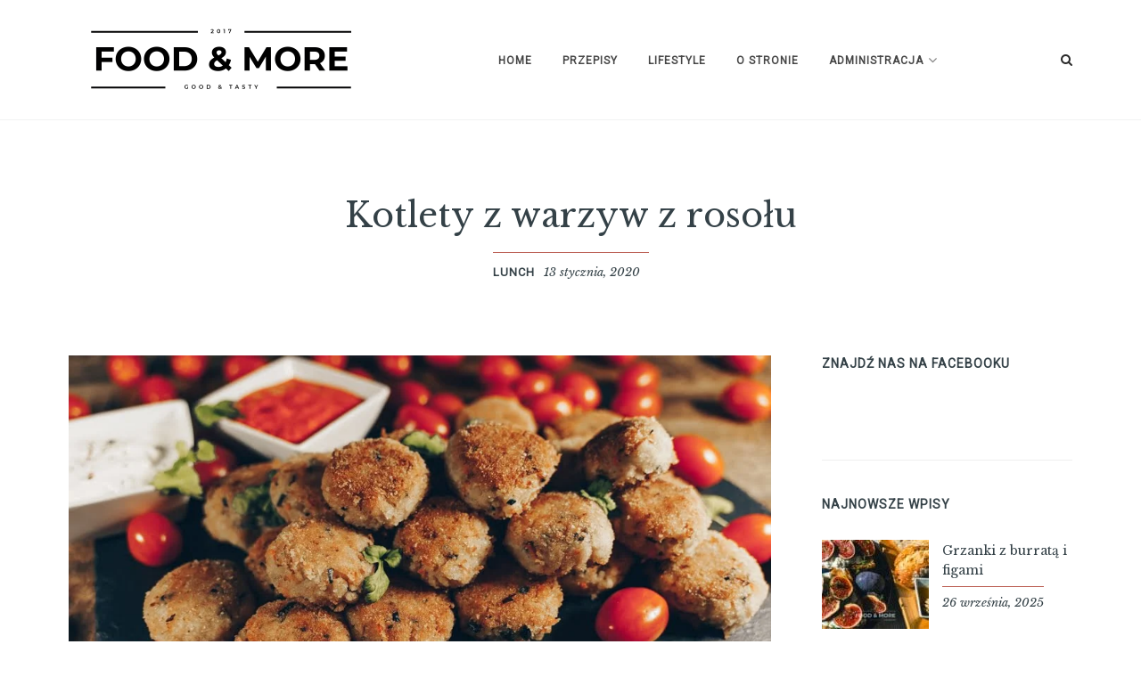

--- FILE ---
content_type: text/html; charset=UTF-8
request_url: https://foodandmore.pl/2020/01/kotlety-z-warzyw-z-rosolu/
body_size: 19827
content:

<!DOCTYPE html>
<html dir="ltr" lang="pl-PL" prefix="og: https://ogp.me/ns#">
<head>
<meta charset="UTF-8">
<meta name="viewport" content="width=device-width, initial-scale=1">
<link rel="profile" href="http://gmpg.org/xfn/11">
<link rel="pingback" href="https://foodandmore.pl/xmlrpc.php">

	<style type="text/css">
		/* Write your custom CSS here. Your custom CSS will not be removed when updating healey. */<!-- loop through the posts -->
	</style>

<title>Kotlety z warzyw z rosołu - Food&amp;More</title>
	<style>img:is([sizes="auto" i], [sizes^="auto," i]) { contain-intrinsic-size: 3000px 1500px }</style>
	
		<!-- All in One SEO 4.9.0 - aioseo.com -->
	<meta name="description" content="Podążając za ideą zero waste w jedzeniu - czyli nie marnowaniu produktów spożywczych i nie generowaniu resztek powstały pyszne kotlety z warzyw z rosołu. Warzywa ugotowane w rosole, w wersji wegetariańskiej w bulionie warzywnym idealnie sprawdzą się podane jako kotlety. Dodatek kaszy bulgur sprawi, iż danie to będzie syte i z pewnością zaspokoi głód. Warzywne" />
	<meta name="robots" content="max-image-preview:large" />
	<meta name="author" content="Martyna"/>
	<link rel="canonical" href="https://foodandmore.pl/2020/01/kotlety-z-warzyw-z-rosolu/" />
	<meta name="generator" content="All in One SEO (AIOSEO) 4.9.0" />
		<meta property="og:locale" content="pl_PL" />
		<meta property="og:site_name" content="Food&amp;More Food&amp;More - Smaczny blog kulinarny" />
		<meta property="og:type" content="article" />
		<meta property="og:title" content="Kotlety z warzyw z rosołu - Food&amp;More" />
		<meta property="og:description" content="Podążając za ideą zero waste w jedzeniu - czyli nie marnowaniu produktów spożywczych i nie generowaniu resztek powstały pyszne kotlety z warzyw z rosołu. Warzywa ugotowane w rosole, w wersji wegetariańskiej w bulionie warzywnym idealnie sprawdzą się podane jako kotlety. Dodatek kaszy bulgur sprawi, iż danie to będzie syte i z pewnością zaspokoi głód. Warzywne" />
		<meta property="og:url" content="https://foodandmore.pl/2020/01/kotlety-z-warzyw-z-rosolu/" />
		<meta property="og:image" content="https://foodandmore.pl/wp-content/uploads/2020/01/S_C5497.jpg" />
		<meta property="og:image:secure_url" content="https://foodandmore.pl/wp-content/uploads/2020/01/S_C5497.jpg" />
		<meta property="og:image:width" content="1000" />
		<meta property="og:image:height" content="563" />
		<meta property="article:tag" content="lunch" />
		<meta property="article:tag" content="kotlety warzywne" />
		<meta property="article:tag" content="rosół" />
		<meta property="article:tag" content="warzywa" />
		<meta property="article:published_time" content="2020-01-13T15:53:54+00:00" />
		<meta property="article:modified_time" content="2023-02-27T13:47:44+00:00" />
		<meta property="article:publisher" content="https://www.facebook.com/foodandmorepl/" />
		<meta name="twitter:card" content="summary" />
		<meta name="twitter:title" content="Kotlety z warzyw z rosołu - Food&amp;More" />
		<meta name="twitter:description" content="Podążając za ideą zero waste w jedzeniu - czyli nie marnowaniu produktów spożywczych i nie generowaniu resztek powstały pyszne kotlety z warzyw z rosołu. Warzywa ugotowane w rosole, w wersji wegetariańskiej w bulionie warzywnym idealnie sprawdzą się podane jako kotlety. Dodatek kaszy bulgur sprawi, iż danie to będzie syte i z pewnością zaspokoi głód. Warzywne" />
		<meta name="twitter:image" content="https://foodandmore.pl/wp-content/uploads/2019/11/cropped-FM_black_squere.png" />
		<script type="application/ld+json" class="aioseo-schema">
			{"@context":"https:\/\/schema.org","@graph":[{"@type":"BlogPosting","@id":"https:\/\/foodandmore.pl\/2020\/01\/kotlety-z-warzyw-z-rosolu\/#blogposting","name":"Kotlety z warzyw z roso\u0142u - Food&More","headline":"Kotlety z warzyw z roso\u0142u","author":{"@id":"https:\/\/foodandmore.pl\/author\/martyna\/#author"},"publisher":{"@id":"https:\/\/foodandmore.pl\/#organization"},"image":{"@type":"ImageObject","url":"https:\/\/foodandmore.pl\/wp-content\/uploads\/2020\/01\/S_C5497.jpg","width":1000,"height":563},"datePublished":"2020-01-13T16:53:54+01:00","dateModified":"2023-02-27T14:47:44+01:00","inLanguage":"pl-PL","mainEntityOfPage":{"@id":"https:\/\/foodandmore.pl\/2020\/01\/kotlety-z-warzyw-z-rosolu\/#webpage"},"isPartOf":{"@id":"https:\/\/foodandmore.pl\/2020\/01\/kotlety-z-warzyw-z-rosolu\/#webpage"},"articleSection":"Lunch, kotlety warzywne, ros\u00f3\u0142, warzywa"},{"@type":"BreadcrumbList","@id":"https:\/\/foodandmore.pl\/2020\/01\/kotlety-z-warzyw-z-rosolu\/#breadcrumblist","itemListElement":[{"@type":"ListItem","@id":"https:\/\/foodandmore.pl#listItem","position":1,"name":"Home","item":"https:\/\/foodandmore.pl","nextItem":{"@type":"ListItem","@id":"https:\/\/foodandmore.pl\/category\/lunch\/#listItem","name":"Lunch"}},{"@type":"ListItem","@id":"https:\/\/foodandmore.pl\/category\/lunch\/#listItem","position":2,"name":"Lunch","item":"https:\/\/foodandmore.pl\/category\/lunch\/","nextItem":{"@type":"ListItem","@id":"https:\/\/foodandmore.pl\/2020\/01\/kotlety-z-warzyw-z-rosolu\/#listItem","name":"Kotlety z warzyw z roso\u0142u"},"previousItem":{"@type":"ListItem","@id":"https:\/\/foodandmore.pl#listItem","name":"Home"}},{"@type":"ListItem","@id":"https:\/\/foodandmore.pl\/2020\/01\/kotlety-z-warzyw-z-rosolu\/#listItem","position":3,"name":"Kotlety z warzyw z roso\u0142u","previousItem":{"@type":"ListItem","@id":"https:\/\/foodandmore.pl\/category\/lunch\/#listItem","name":"Lunch"}}]},{"@type":"Organization","@id":"https:\/\/foodandmore.pl\/#organization","name":"Food&More","description":"Smaczny blog kulinarny","url":"https:\/\/foodandmore.pl\/","logo":{"@type":"ImageObject","url":"https:\/\/foodandmore.pl\/wp-content\/uploads\/2019\/11\/cropped-FM_black_squere.png","@id":"https:\/\/foodandmore.pl\/2020\/01\/kotlety-z-warzyw-z-rosolu\/#organizationLogo","width":512,"height":512},"image":{"@id":"https:\/\/foodandmore.pl\/2020\/01\/kotlety-z-warzyw-z-rosolu\/#organizationLogo"},"sameAs":["https:\/\/www.facebook.com\/foodandmorepl\/","https:\/\/www.instagram.com\/food__and__more\/"]},{"@type":"Person","@id":"https:\/\/foodandmore.pl\/author\/martyna\/#author","url":"https:\/\/foodandmore.pl\/author\/martyna\/","name":"Martyna","image":{"@type":"ImageObject","@id":"https:\/\/foodandmore.pl\/2020\/01\/kotlety-z-warzyw-z-rosolu\/#authorImage","url":"https:\/\/secure.gravatar.com\/avatar\/8d6f6d2802b436ce69414b439026c5f89bceab232f7cf32e0d6c159e665b3363?s=96&d=mm&r=g","width":96,"height":96,"caption":"Martyna"}},{"@type":"WebPage","@id":"https:\/\/foodandmore.pl\/2020\/01\/kotlety-z-warzyw-z-rosolu\/#webpage","url":"https:\/\/foodandmore.pl\/2020\/01\/kotlety-z-warzyw-z-rosolu\/","name":"Kotlety z warzyw z roso\u0142u - Food&More","description":"Pod\u0105\u017caj\u0105c za ide\u0105 zero waste w jedzeniu - czyli nie marnowaniu produkt\u00f3w spo\u017cywczych i nie generowaniu resztek powsta\u0142y pyszne kotlety z warzyw z roso\u0142u. Warzywa ugotowane w rosole, w wersji wegetaria\u0144skiej w bulionie warzywnym idealnie sprawdz\u0105 si\u0119 podane jako kotlety. Dodatek kaszy bulgur sprawi, i\u017c danie to b\u0119dzie syte i z pewno\u015bci\u0105 zaspokoi g\u0142\u00f3d. Warzywne","inLanguage":"pl-PL","isPartOf":{"@id":"https:\/\/foodandmore.pl\/#website"},"breadcrumb":{"@id":"https:\/\/foodandmore.pl\/2020\/01\/kotlety-z-warzyw-z-rosolu\/#breadcrumblist"},"author":{"@id":"https:\/\/foodandmore.pl\/author\/martyna\/#author"},"creator":{"@id":"https:\/\/foodandmore.pl\/author\/martyna\/#author"},"image":{"@type":"ImageObject","url":"https:\/\/foodandmore.pl\/wp-content\/uploads\/2020\/01\/S_C5497.jpg","@id":"https:\/\/foodandmore.pl\/2020\/01\/kotlety-z-warzyw-z-rosolu\/#mainImage","width":1000,"height":563},"primaryImageOfPage":{"@id":"https:\/\/foodandmore.pl\/2020\/01\/kotlety-z-warzyw-z-rosolu\/#mainImage"},"datePublished":"2020-01-13T16:53:54+01:00","dateModified":"2023-02-27T14:47:44+01:00"},{"@type":"WebSite","@id":"https:\/\/foodandmore.pl\/#website","url":"https:\/\/foodandmore.pl\/","name":"Food&More","description":"Smaczny blog kulinarny","inLanguage":"pl-PL","publisher":{"@id":"https:\/\/foodandmore.pl\/#organization"}}]}
		</script>
		<!-- All in One SEO -->

<link rel='dns-prefetch' href='//secure.gravatar.com' />
<link rel='dns-prefetch' href='//stats.wp.com' />
<link rel='dns-prefetch' href='//fonts.googleapis.com' />
<link rel='dns-prefetch' href='//v0.wordpress.com' />
<link rel='dns-prefetch' href='//widgets.wp.com' />
<link rel='dns-prefetch' href='//s0.wp.com' />
<link rel='dns-prefetch' href='//0.gravatar.com' />
<link rel='dns-prefetch' href='//1.gravatar.com' />
<link rel='dns-prefetch' href='//2.gravatar.com' />
<link rel='dns-prefetch' href='//jetpack.wordpress.com' />
<link rel='dns-prefetch' href='//public-api.wordpress.com' />
<link rel="alternate" type="application/rss+xml" title="Food&amp;More &raquo; Kanał z wpisami" href="https://foodandmore.pl/feed/" />
<link rel="alternate" type="application/rss+xml" title="Food&amp;More &raquo; Kanał z komentarzami" href="https://foodandmore.pl/comments/feed/" />
<link rel="alternate" type="application/rss+xml" title="Food&amp;More &raquo; Kotlety z warzyw z rosołu Kanał z komentarzami" href="https://foodandmore.pl/2020/01/kotlety-z-warzyw-z-rosolu/feed/" />
<script type="text/javascript">
/* <![CDATA[ */
window._wpemojiSettings = {"baseUrl":"https:\/\/s.w.org\/images\/core\/emoji\/16.0.1\/72x72\/","ext":".png","svgUrl":"https:\/\/s.w.org\/images\/core\/emoji\/16.0.1\/svg\/","svgExt":".svg","source":{"concatemoji":"https:\/\/foodandmore.pl\/wp-includes\/js\/wp-emoji-release.min.js?ver=6.8.3"}};
/*! This file is auto-generated */
!function(s,n){var o,i,e;function c(e){try{var t={supportTests:e,timestamp:(new Date).valueOf()};sessionStorage.setItem(o,JSON.stringify(t))}catch(e){}}function p(e,t,n){e.clearRect(0,0,e.canvas.width,e.canvas.height),e.fillText(t,0,0);var t=new Uint32Array(e.getImageData(0,0,e.canvas.width,e.canvas.height).data),a=(e.clearRect(0,0,e.canvas.width,e.canvas.height),e.fillText(n,0,0),new Uint32Array(e.getImageData(0,0,e.canvas.width,e.canvas.height).data));return t.every(function(e,t){return e===a[t]})}function u(e,t){e.clearRect(0,0,e.canvas.width,e.canvas.height),e.fillText(t,0,0);for(var n=e.getImageData(16,16,1,1),a=0;a<n.data.length;a++)if(0!==n.data[a])return!1;return!0}function f(e,t,n,a){switch(t){case"flag":return n(e,"\ud83c\udff3\ufe0f\u200d\u26a7\ufe0f","\ud83c\udff3\ufe0f\u200b\u26a7\ufe0f")?!1:!n(e,"\ud83c\udde8\ud83c\uddf6","\ud83c\udde8\u200b\ud83c\uddf6")&&!n(e,"\ud83c\udff4\udb40\udc67\udb40\udc62\udb40\udc65\udb40\udc6e\udb40\udc67\udb40\udc7f","\ud83c\udff4\u200b\udb40\udc67\u200b\udb40\udc62\u200b\udb40\udc65\u200b\udb40\udc6e\u200b\udb40\udc67\u200b\udb40\udc7f");case"emoji":return!a(e,"\ud83e\udedf")}return!1}function g(e,t,n,a){var r="undefined"!=typeof WorkerGlobalScope&&self instanceof WorkerGlobalScope?new OffscreenCanvas(300,150):s.createElement("canvas"),o=r.getContext("2d",{willReadFrequently:!0}),i=(o.textBaseline="top",o.font="600 32px Arial",{});return e.forEach(function(e){i[e]=t(o,e,n,a)}),i}function t(e){var t=s.createElement("script");t.src=e,t.defer=!0,s.head.appendChild(t)}"undefined"!=typeof Promise&&(o="wpEmojiSettingsSupports",i=["flag","emoji"],n.supports={everything:!0,everythingExceptFlag:!0},e=new Promise(function(e){s.addEventListener("DOMContentLoaded",e,{once:!0})}),new Promise(function(t){var n=function(){try{var e=JSON.parse(sessionStorage.getItem(o));if("object"==typeof e&&"number"==typeof e.timestamp&&(new Date).valueOf()<e.timestamp+604800&&"object"==typeof e.supportTests)return e.supportTests}catch(e){}return null}();if(!n){if("undefined"!=typeof Worker&&"undefined"!=typeof OffscreenCanvas&&"undefined"!=typeof URL&&URL.createObjectURL&&"undefined"!=typeof Blob)try{var e="postMessage("+g.toString()+"("+[JSON.stringify(i),f.toString(),p.toString(),u.toString()].join(",")+"));",a=new Blob([e],{type:"text/javascript"}),r=new Worker(URL.createObjectURL(a),{name:"wpTestEmojiSupports"});return void(r.onmessage=function(e){c(n=e.data),r.terminate(),t(n)})}catch(e){}c(n=g(i,f,p,u))}t(n)}).then(function(e){for(var t in e)n.supports[t]=e[t],n.supports.everything=n.supports.everything&&n.supports[t],"flag"!==t&&(n.supports.everythingExceptFlag=n.supports.everythingExceptFlag&&n.supports[t]);n.supports.everythingExceptFlag=n.supports.everythingExceptFlag&&!n.supports.flag,n.DOMReady=!1,n.readyCallback=function(){n.DOMReady=!0}}).then(function(){return e}).then(function(){var e;n.supports.everything||(n.readyCallback(),(e=n.source||{}).concatemoji?t(e.concatemoji):e.wpemoji&&e.twemoji&&(t(e.twemoji),t(e.wpemoji)))}))}((window,document),window._wpemojiSettings);
/* ]]> */
</script>

<link rel='stylesheet' id='codepeople-loading-page-style-css' href='https://foodandmore.pl/wp-content/plugins/loading-page/css/loading-page.css?ver=free-1.2.7' type='text/css' media='' />
<link rel='stylesheet' id='codepeople-loading-page-style-effect-css' href='https://foodandmore.pl/wp-content/plugins/loading-page/css/loading-page.css?ver=free-1.2.7' type='text/css' media='' />
<link rel='stylesheet' id='sbi_styles-css' href='https://foodandmore.pl/wp-content/plugins/instagram-feed/css/sbi-styles.min.css?ver=6.10.0' type='text/css' media='all' />
<style id='wp-emoji-styles-inline-css' type='text/css'>

	img.wp-smiley, img.emoji {
		display: inline !important;
		border: none !important;
		box-shadow: none !important;
		height: 1em !important;
		width: 1em !important;
		margin: 0 0.07em !important;
		vertical-align: -0.1em !important;
		background: none !important;
		padding: 0 !important;
	}
</style>
<link rel='stylesheet' id='wp-block-library-css' href='https://foodandmore.pl/wp-includes/css/dist/block-library/style.min.css?ver=6.8.3' type='text/css' media='all' />
<style id='classic-theme-styles-inline-css' type='text/css'>
/*! This file is auto-generated */
.wp-block-button__link{color:#fff;background-color:#32373c;border-radius:9999px;box-shadow:none;text-decoration:none;padding:calc(.667em + 2px) calc(1.333em + 2px);font-size:1.125em}.wp-block-file__button{background:#32373c;color:#fff;text-decoration:none}
</style>
<link rel='stylesheet' id='aioseo/css/src/vue/standalone/blocks/table-of-contents/global.scss-css' href='https://foodandmore.pl/wp-content/plugins/all-in-one-seo-pack/dist/Lite/assets/css/table-of-contents/global.e90f6d47.css?ver=4.9.0' type='text/css' media='all' />
<link rel='stylesheet' id='mediaelement-css' href='https://foodandmore.pl/wp-includes/js/mediaelement/mediaelementplayer-legacy.min.css?ver=4.2.17' type='text/css' media='all' />
<link rel='stylesheet' id='wp-mediaelement-css' href='https://foodandmore.pl/wp-includes/js/mediaelement/wp-mediaelement.min.css?ver=6.8.3' type='text/css' media='all' />
<style id='jetpack-sharing-buttons-style-inline-css' type='text/css'>
.jetpack-sharing-buttons__services-list{display:flex;flex-direction:row;flex-wrap:wrap;gap:0;list-style-type:none;margin:5px;padding:0}.jetpack-sharing-buttons__services-list.has-small-icon-size{font-size:12px}.jetpack-sharing-buttons__services-list.has-normal-icon-size{font-size:16px}.jetpack-sharing-buttons__services-list.has-large-icon-size{font-size:24px}.jetpack-sharing-buttons__services-list.has-huge-icon-size{font-size:36px}@media print{.jetpack-sharing-buttons__services-list{display:none!important}}.editor-styles-wrapper .wp-block-jetpack-sharing-buttons{gap:0;padding-inline-start:0}ul.jetpack-sharing-buttons__services-list.has-background{padding:1.25em 2.375em}
</style>
<style id='global-styles-inline-css' type='text/css'>
:root{--wp--preset--aspect-ratio--square: 1;--wp--preset--aspect-ratio--4-3: 4/3;--wp--preset--aspect-ratio--3-4: 3/4;--wp--preset--aspect-ratio--3-2: 3/2;--wp--preset--aspect-ratio--2-3: 2/3;--wp--preset--aspect-ratio--16-9: 16/9;--wp--preset--aspect-ratio--9-16: 9/16;--wp--preset--color--black: #000000;--wp--preset--color--cyan-bluish-gray: #abb8c3;--wp--preset--color--white: #ffffff;--wp--preset--color--pale-pink: #f78da7;--wp--preset--color--vivid-red: #cf2e2e;--wp--preset--color--luminous-vivid-orange: #ff6900;--wp--preset--color--luminous-vivid-amber: #fcb900;--wp--preset--color--light-green-cyan: #7bdcb5;--wp--preset--color--vivid-green-cyan: #00d084;--wp--preset--color--pale-cyan-blue: #8ed1fc;--wp--preset--color--vivid-cyan-blue: #0693e3;--wp--preset--color--vivid-purple: #9b51e0;--wp--preset--gradient--vivid-cyan-blue-to-vivid-purple: linear-gradient(135deg,rgba(6,147,227,1) 0%,rgb(155,81,224) 100%);--wp--preset--gradient--light-green-cyan-to-vivid-green-cyan: linear-gradient(135deg,rgb(122,220,180) 0%,rgb(0,208,130) 100%);--wp--preset--gradient--luminous-vivid-amber-to-luminous-vivid-orange: linear-gradient(135deg,rgba(252,185,0,1) 0%,rgba(255,105,0,1) 100%);--wp--preset--gradient--luminous-vivid-orange-to-vivid-red: linear-gradient(135deg,rgba(255,105,0,1) 0%,rgb(207,46,46) 100%);--wp--preset--gradient--very-light-gray-to-cyan-bluish-gray: linear-gradient(135deg,rgb(238,238,238) 0%,rgb(169,184,195) 100%);--wp--preset--gradient--cool-to-warm-spectrum: linear-gradient(135deg,rgb(74,234,220) 0%,rgb(151,120,209) 20%,rgb(207,42,186) 40%,rgb(238,44,130) 60%,rgb(251,105,98) 80%,rgb(254,248,76) 100%);--wp--preset--gradient--blush-light-purple: linear-gradient(135deg,rgb(255,206,236) 0%,rgb(152,150,240) 100%);--wp--preset--gradient--blush-bordeaux: linear-gradient(135deg,rgb(254,205,165) 0%,rgb(254,45,45) 50%,rgb(107,0,62) 100%);--wp--preset--gradient--luminous-dusk: linear-gradient(135deg,rgb(255,203,112) 0%,rgb(199,81,192) 50%,rgb(65,88,208) 100%);--wp--preset--gradient--pale-ocean: linear-gradient(135deg,rgb(255,245,203) 0%,rgb(182,227,212) 50%,rgb(51,167,181) 100%);--wp--preset--gradient--electric-grass: linear-gradient(135deg,rgb(202,248,128) 0%,rgb(113,206,126) 100%);--wp--preset--gradient--midnight: linear-gradient(135deg,rgb(2,3,129) 0%,rgb(40,116,252) 100%);--wp--preset--font-size--small: 13px;--wp--preset--font-size--medium: 20px;--wp--preset--font-size--large: 36px;--wp--preset--font-size--x-large: 42px;--wp--preset--spacing--20: 0.44rem;--wp--preset--spacing--30: 0.67rem;--wp--preset--spacing--40: 1rem;--wp--preset--spacing--50: 1.5rem;--wp--preset--spacing--60: 2.25rem;--wp--preset--spacing--70: 3.38rem;--wp--preset--spacing--80: 5.06rem;--wp--preset--shadow--natural: 6px 6px 9px rgba(0, 0, 0, 0.2);--wp--preset--shadow--deep: 12px 12px 50px rgba(0, 0, 0, 0.4);--wp--preset--shadow--sharp: 6px 6px 0px rgba(0, 0, 0, 0.2);--wp--preset--shadow--outlined: 6px 6px 0px -3px rgba(255, 255, 255, 1), 6px 6px rgba(0, 0, 0, 1);--wp--preset--shadow--crisp: 6px 6px 0px rgba(0, 0, 0, 1);}:where(.is-layout-flex){gap: 0.5em;}:where(.is-layout-grid){gap: 0.5em;}body .is-layout-flex{display: flex;}.is-layout-flex{flex-wrap: wrap;align-items: center;}.is-layout-flex > :is(*, div){margin: 0;}body .is-layout-grid{display: grid;}.is-layout-grid > :is(*, div){margin: 0;}:where(.wp-block-columns.is-layout-flex){gap: 2em;}:where(.wp-block-columns.is-layout-grid){gap: 2em;}:where(.wp-block-post-template.is-layout-flex){gap: 1.25em;}:where(.wp-block-post-template.is-layout-grid){gap: 1.25em;}.has-black-color{color: var(--wp--preset--color--black) !important;}.has-cyan-bluish-gray-color{color: var(--wp--preset--color--cyan-bluish-gray) !important;}.has-white-color{color: var(--wp--preset--color--white) !important;}.has-pale-pink-color{color: var(--wp--preset--color--pale-pink) !important;}.has-vivid-red-color{color: var(--wp--preset--color--vivid-red) !important;}.has-luminous-vivid-orange-color{color: var(--wp--preset--color--luminous-vivid-orange) !important;}.has-luminous-vivid-amber-color{color: var(--wp--preset--color--luminous-vivid-amber) !important;}.has-light-green-cyan-color{color: var(--wp--preset--color--light-green-cyan) !important;}.has-vivid-green-cyan-color{color: var(--wp--preset--color--vivid-green-cyan) !important;}.has-pale-cyan-blue-color{color: var(--wp--preset--color--pale-cyan-blue) !important;}.has-vivid-cyan-blue-color{color: var(--wp--preset--color--vivid-cyan-blue) !important;}.has-vivid-purple-color{color: var(--wp--preset--color--vivid-purple) !important;}.has-black-background-color{background-color: var(--wp--preset--color--black) !important;}.has-cyan-bluish-gray-background-color{background-color: var(--wp--preset--color--cyan-bluish-gray) !important;}.has-white-background-color{background-color: var(--wp--preset--color--white) !important;}.has-pale-pink-background-color{background-color: var(--wp--preset--color--pale-pink) !important;}.has-vivid-red-background-color{background-color: var(--wp--preset--color--vivid-red) !important;}.has-luminous-vivid-orange-background-color{background-color: var(--wp--preset--color--luminous-vivid-orange) !important;}.has-luminous-vivid-amber-background-color{background-color: var(--wp--preset--color--luminous-vivid-amber) !important;}.has-light-green-cyan-background-color{background-color: var(--wp--preset--color--light-green-cyan) !important;}.has-vivid-green-cyan-background-color{background-color: var(--wp--preset--color--vivid-green-cyan) !important;}.has-pale-cyan-blue-background-color{background-color: var(--wp--preset--color--pale-cyan-blue) !important;}.has-vivid-cyan-blue-background-color{background-color: var(--wp--preset--color--vivid-cyan-blue) !important;}.has-vivid-purple-background-color{background-color: var(--wp--preset--color--vivid-purple) !important;}.has-black-border-color{border-color: var(--wp--preset--color--black) !important;}.has-cyan-bluish-gray-border-color{border-color: var(--wp--preset--color--cyan-bluish-gray) !important;}.has-white-border-color{border-color: var(--wp--preset--color--white) !important;}.has-pale-pink-border-color{border-color: var(--wp--preset--color--pale-pink) !important;}.has-vivid-red-border-color{border-color: var(--wp--preset--color--vivid-red) !important;}.has-luminous-vivid-orange-border-color{border-color: var(--wp--preset--color--luminous-vivid-orange) !important;}.has-luminous-vivid-amber-border-color{border-color: var(--wp--preset--color--luminous-vivid-amber) !important;}.has-light-green-cyan-border-color{border-color: var(--wp--preset--color--light-green-cyan) !important;}.has-vivid-green-cyan-border-color{border-color: var(--wp--preset--color--vivid-green-cyan) !important;}.has-pale-cyan-blue-border-color{border-color: var(--wp--preset--color--pale-cyan-blue) !important;}.has-vivid-cyan-blue-border-color{border-color: var(--wp--preset--color--vivid-cyan-blue) !important;}.has-vivid-purple-border-color{border-color: var(--wp--preset--color--vivid-purple) !important;}.has-vivid-cyan-blue-to-vivid-purple-gradient-background{background: var(--wp--preset--gradient--vivid-cyan-blue-to-vivid-purple) !important;}.has-light-green-cyan-to-vivid-green-cyan-gradient-background{background: var(--wp--preset--gradient--light-green-cyan-to-vivid-green-cyan) !important;}.has-luminous-vivid-amber-to-luminous-vivid-orange-gradient-background{background: var(--wp--preset--gradient--luminous-vivid-amber-to-luminous-vivid-orange) !important;}.has-luminous-vivid-orange-to-vivid-red-gradient-background{background: var(--wp--preset--gradient--luminous-vivid-orange-to-vivid-red) !important;}.has-very-light-gray-to-cyan-bluish-gray-gradient-background{background: var(--wp--preset--gradient--very-light-gray-to-cyan-bluish-gray) !important;}.has-cool-to-warm-spectrum-gradient-background{background: var(--wp--preset--gradient--cool-to-warm-spectrum) !important;}.has-blush-light-purple-gradient-background{background: var(--wp--preset--gradient--blush-light-purple) !important;}.has-blush-bordeaux-gradient-background{background: var(--wp--preset--gradient--blush-bordeaux) !important;}.has-luminous-dusk-gradient-background{background: var(--wp--preset--gradient--luminous-dusk) !important;}.has-pale-ocean-gradient-background{background: var(--wp--preset--gradient--pale-ocean) !important;}.has-electric-grass-gradient-background{background: var(--wp--preset--gradient--electric-grass) !important;}.has-midnight-gradient-background{background: var(--wp--preset--gradient--midnight) !important;}.has-small-font-size{font-size: var(--wp--preset--font-size--small) !important;}.has-medium-font-size{font-size: var(--wp--preset--font-size--medium) !important;}.has-large-font-size{font-size: var(--wp--preset--font-size--large) !important;}.has-x-large-font-size{font-size: var(--wp--preset--font-size--x-large) !important;}
:where(.wp-block-post-template.is-layout-flex){gap: 1.25em;}:where(.wp-block-post-template.is-layout-grid){gap: 1.25em;}
:where(.wp-block-columns.is-layout-flex){gap: 2em;}:where(.wp-block-columns.is-layout-grid){gap: 2em;}
:root :where(.wp-block-pullquote){font-size: 1.5em;line-height: 1.6;}
</style>
<link rel='stylesheet' id='contact-form-7-css' href='https://foodandmore.pl/wp-content/plugins/contact-form-7/includes/css/styles.css?ver=6.1.3' type='text/css' media='all' />
<link rel='stylesheet' id='gdpr-css' href='https://foodandmore.pl/wp-content/plugins/gdpr/dist/css/public.css?ver=2.1.2' type='text/css' media='all' />
<link rel='stylesheet' id='dashicons-css' href='https://foodandmore.pl/wp-includes/css/dashicons.min.css?ver=6.8.3' type='text/css' media='all' />
<link rel='stylesheet' id='super-simple-recipes-tool-tipster-css' href='https://foodandmore.pl/wp-content/plugins/super-simple-recipes/assets/css/tooltipster.bundle.min.css?ver=6.8.3' type='text/css' media='all' />
<link rel='stylesheet' id='super-simple-recipes-styles-css' href='https://foodandmore.pl/wp-content/plugins/super-simple-recipes/assets/css/super-simple-recipes.css?ver=6.8.3' type='text/css' media='all' />
<link rel='stylesheet' id='wpccp-css' href='https://foodandmore.pl/wp-content/plugins/wp-content-copy-protection/assets/css/style.min.css?ver=1702848589' type='text/css' media='all' />
<link rel='stylesheet' id='font-awesome-css' href='https://foodandmore.pl/wp-content/themes/healey/css/font-awesome.min.css?ver=6.8.3' type='text/css' media='all' />
<link rel='stylesheet' id='google-fonts-css' href='https://fonts.googleapis.com/css?family=Libre+Baskerville%3A400%2C400i%2C700%7CRaleway%3A400%2C400i%2C500%2C600&#038;ver=6.8.3' type='text/css' media='all' />
<link rel='stylesheet' id='slick-css' href='https://foodandmore.pl/wp-content/themes/healey/css/slick.css?ver=6.8.3' type='text/css' media='all' />
<link rel='stylesheet' id='jetpack-css' href='https://foodandmore.pl/wp-content/themes/healey/css/jetpack.css?ver=6.8.3' type='text/css' media='all' />
<link rel='stylesheet' id='healey-style-css' href='https://foodandmore.pl/wp-content/themes/healey/style.css?ver=6.8.3' type='text/css' media='all' />
<link rel='stylesheet' id='healey_no-kirki-css' href='https://foodandmore.pl/wp-content/themes/healey/style.css' type='text/css' media='all' />
<style id='healey_no-kirki-inline-css' type='text/css'>
.entry.grid .entry-content,body{font-family:Libre Baskerville;font-size:14px;letter-spacing:0px;font-backup:;font-weight:;font-style:normal;}h1{font-family:Libre Baskerville;font-size:32px;letter-spacing:0px;font-backup:;font-weight:;font-style:normal;}h2{font-family:Libre Baskerville;font-size:26px;letter-spacing:0px;font-backup:;font-weight:;font-style:normal;}h3{font-family:Libre Baskerville;font-size:22px;letter-spacing:0px;font-backup:;font-weight:;font-style:normal;}h4{font-family:Libre Baskerville;font-size:20px;letter-spacing:0px;font-backup:;font-weight:;font-style:normal;}h5{font-family:Libre Baskerville;font-size:18px;letter-spacing:0px;font-backup:;font-weight:;font-style:normal;}h6{font-family:Libre Baskerville;font-size:16px;letter-spacing:0px;font-backup:;font-weight:;font-style:normal;}input[type="color"],input[type="color"]:focus,input[type="date"],input[type="date"]:focus,input[type="datetime"],input[type="datetime"]:focus,input[type="datetime-local"],input[type="datetime-local"]:focus,input[type="email"],input[type="email"]:focus,input[type="month"],input[type="month"]:focus,input[type="number"],input[type="number"]:focus,input[type="password"],input[type="password"]:focus,input[type="range"],input[type="range"]:focus,input[type="search"],input[type="search"]:focus,input[type="tel"],input[type="tel"]:focus,input[type="text"],input[type="text"]:focus,input[type="time"],input[type="time"]:focus,input[type="url"],input[type="url"]:focus,input[type="week"],input[type="week"]:focus,textarea,textarea:focus{font-family:Libre Baskerville;font-size:14px;letter-spacing:0;}.button,.posts-navigation a,.site-main #infinite-handle span button,.site-main #infinite-handle span button:focus,.site-main #infinite-handle span button:hover,button,input[type="button"],input[type="reset"],input[type="submit"]{font-family:Libre Baskerville;font-size:14px;letter-spacing:0px;font-backup:;font-weight:;font-style:italic;}.site-header .main-navigation a{font-family:Roboto;font-size:12px;letter-spacing:1px;font-backup:;font-weight:;font-style:normal;}.footer-navigation a{font-family:Roboto;font-size:12px;letter-spacing:1px;font-backup:;font-weight:;font-style:normal;}.entry .entry-content .more-link{font-family:Roboto;font-size:13px;letter-spacing:1px;font-backup:;font-weight:;font-style:normal;}.entry-meta span.cat-links a{font-family:Roboto;font-size:13px;letter-spacing:1px;font-backup:;font-weight:;font-style:normal;}.widget-area .widget .widget-title,.widget-area .widget .widget-title a{font-family:Roboto;font-size:14px;letter-spacing:1px;font-backup:;font-weight:;font-style:normal;}.featured-post-slider.slider, .featured-post-slider.slider .slide{height:500px;}.main-navigation .current-menu-ancestor > a,.main-navigation .current-menu-item > a,.main-navigation .current_page_ancestor > a,.main-navigation .current_page_item > a,.main-navigation li.focus > a,.main-navigation li:hover > a,a{color:#ba5c51;}.sticky .sticky-post{background-color:#ba5c51;}.entry-meta, .widget .recent-posts .recent-post .recent-post-content .recent-post-meta{border-color:#ba5c51;}.button,.posts-navigation a,.site-main #infinite-handle span button,.site-main #infinite-handle span button:focus,.site-main #infinite-handle span button:hover,.widget-area .widget a.about-me-link, button,input[type="button"], input[type="reset"],input[type="submit"]{border-color:#ba5c51;}
</style>
<link rel='stylesheet' id='da5d639d330507d846de98e789c47bb5-css' href='//fonts.googleapis.com/css?family=Libre+Baskerville:regular' type='text/css' media='all' />
<link rel='stylesheet' id='d6b35c50b8d167aca13d098ec4874d77-css' href='//fonts.googleapis.com/css?family=Libre+Baskerville:italic' type='text/css' media='all' />
<link rel='stylesheet' id='c1d2afc14453ac1e1166cb6b770453f0-css' href='//fonts.googleapis.com/css?family=Roboto:regular' type='text/css' media='all' />
<link rel='stylesheet' id='jetpack_likes-css' href='https://foodandmore.pl/wp-content/plugins/jetpack/modules/likes/style.css?ver=15.2' type='text/css' media='all' />
<style id='jetpack_facebook_likebox-inline-css' type='text/css'>
.widget_facebook_likebox {
	overflow: hidden;
}

</style>
<script type="text/javascript" src="https://foodandmore.pl/wp-includes/js/jquery/jquery.min.js?ver=3.7.1" id="jquery-core-js"></script>
<script type="text/javascript" src="https://foodandmore.pl/wp-includes/js/jquery/jquery-migrate.min.js?ver=3.4.1" id="jquery-migrate-js"></script>
<script type="text/javascript" src="https://foodandmore.pl/wp-content/plugins/loading-page/loading-screens/logo/loading-logo.js?ver=free-1.2.7" id="codepeople-loading-page-script-logo-js"></script>
<script type="text/javascript" id="codepeople-loading-page-script-js-before">
/* <![CDATA[ */
loading_page_settings={"loadingScreen":1,"closeBtn":false,"removeInOnLoad":false,"codeblock":"","backgroundColor":"rgba(255,255,255,0.8)","foregroundColor":"#000000","backgroundImage":"","additionalSeconds":0,"pageEffect":"none","backgroundRepeat":"repeat","fullscreen":0,"graphic":"logo","text":true,"lp_ls":{"logo":{"image":"https:\/\/foodandmore.pl\/wp-content\/uploads\/2019\/11\/FM_black_-1.png","grayscale":"1","blink":"0"}},"screen_size":"all","screen_width":0,"deepSearch":0,"modifyDisplayRule":0,"triggerLinkScreenNeverClose":0,"triggerLinkScreenCloseAfter":4};
/* ]]> */
</script>
<script type="text/javascript" src="https://foodandmore.pl/wp-content/plugins/loading-page/js/loading-page.min.js?ver=free-1.2.7" id="codepeople-loading-page-script-js"></script>
<script type="text/javascript" id="gdpr-js-extra">
/* <![CDATA[ */
var GDPR = {"ajaxurl":"https:\/\/foodandmore.pl\/wp-admin\/admin-ajax.php","logouturl":"","i18n":{"aborting":"Aborting","logging_out":"You are being logged out.","continue":"Continue","cancel":"Cancel","ok":"OK","close_account":"Close your account?","close_account_warning":"Your account will be closed and all data will be permanently deleted and cannot be recovered. Are you sure?","are_you_sure":"Are you sure?","policy_disagree":"By disagreeing you will no longer have access to our site and will be logged out."},"is_user_logged_in":"","refresh":"1"};
/* ]]> */
</script>
<script type="text/javascript" src="https://foodandmore.pl/wp-content/plugins/gdpr/dist/js/public.js?ver=2.1.2" id="gdpr-js"></script>
<script type="text/javascript" src="https://foodandmore.pl/wp-content/plugins/super-simple-recipes/assets/js/printThis.js?ver=6.8.3" id="print-this-js"></script>
<script type="text/javascript" src="https://foodandmore.pl/wp-content/plugins/super-simple-recipes/assets/js/tooltipster.bundle.min.js?ver=6.8.3" id="super-simple-recipes-tool-tipster-js"></script>
<script type="text/javascript" id="super-simple-recipes-scripts-js-extra">
/* <![CDATA[ */
var ssr_ajax_var = {"recipe_id":"2883","url":"https:\/\/foodandmore.pl\/wp-admin\/admin-ajax.php","nonce":"945d0a921d"};
/* ]]> */
</script>
<script type="text/javascript" src="https://foodandmore.pl/wp-content/plugins/super-simple-recipes/assets/js/super-simple-recipes.js?ver=6.8.3" id="super-simple-recipes-scripts-js"></script>
<link rel="https://api.w.org/" href="https://foodandmore.pl/wp-json/" /><link rel="alternate" title="JSON" type="application/json" href="https://foodandmore.pl/wp-json/wp/v2/posts/2885" /><link rel="EditURI" type="application/rsd+xml" title="RSD" href="https://foodandmore.pl/xmlrpc.php?rsd" />
<meta name="generator" content="WordPress 6.8.3" />
<link rel='shortlink' href='https://wp.me/p908ME-Kx' />
<link rel="alternate" title="oEmbed (JSON)" type="application/json+oembed" href="https://foodandmore.pl/wp-json/oembed/1.0/embed?url=https%3A%2F%2Ffoodandmore.pl%2F2020%2F01%2Fkotlety-z-warzyw-z-rosolu%2F" />
<link rel="alternate" title="oEmbed (XML)" type="text/xml+oembed" href="https://foodandmore.pl/wp-json/oembed/1.0/embed?url=https%3A%2F%2Ffoodandmore.pl%2F2020%2F01%2Fkotlety-z-warzyw-z-rosolu%2F&#038;format=xml" />
	<style>img#wpstats{display:none}</style>
		<link rel="icon" href="https://foodandmore.pl/wp-content/uploads/2019/11/cropped-FM_black_squere-32x32.png" sizes="32x32" />
<link rel="icon" href="https://foodandmore.pl/wp-content/uploads/2019/11/cropped-FM_black_squere-192x192.png" sizes="192x192" />
<link rel="apple-touch-icon" href="https://foodandmore.pl/wp-content/uploads/2019/11/cropped-FM_black_squere-180x180.png" />
<meta name="msapplication-TileImage" content="https://foodandmore.pl/wp-content/uploads/2019/11/cropped-FM_black_squere-270x270.png" />
<style id="loading-page-inline-style">body{visibility:hidden;}</style><noscript><style>body{visibility:visible;}</style></noscript><link rel="preload" href="https://foodandmore.pl/wp-content/uploads/2019/11/FM_black_-1.png" as="image" type="image/svg+xml">
<div align="center">
	<noscript>
		<div style="position:fixed; top:0px; left:0px; z-index:3000; height:100%; width:100%; background-color:#FFFFFF">
			<br/><br/>
			<div style="font-family: Tahoma; font-size: 14px; background-color:#FFFFCC; border: 1pt solid Black; padding: 10pt;">
				Sorry, you have Javascript Disabled! To see this page as it is meant to appear, please enable your Javascript!
			</div>
		</div>
	</noscript>
</div>

</head>

<body class="wp-singular post-template-default single single-post postid-2885 single-format-standard wp-theme-healey lp_loading_screen_body">
	
<div id="page" class="site">

	<a class="skip-link screen-reader-text" href="#content">Skip to content</a>

	
		<header class="site-header">	
				
	<nav class="mobile-navigation">	
			<div class="menu-menu_main-container"><ul id="mobile-menu" class="menu"><li id="menu-item-714" class="menu-item menu-item-type-custom menu-item-object-custom menu-item-home menu-item-714"><a href="http://foodandmore.pl/">Home</a></li>
<li id="menu-item-26" class="menu-item menu-item-type-post_type menu-item-object-page menu-item-26"><a href="https://foodandmore.pl/przepisy/">Przepisy</a></li>
<li id="menu-item-1282" class="menu-item menu-item-type-post_type menu-item-object-page menu-item-1282"><a href="https://foodandmore.pl/lifestyle/">LifeStyle</a></li>
<li id="menu-item-633" class="menu-item menu-item-type-post_type menu-item-object-page menu-item-633"><a href="https://foodandmore.pl/o-mnie/">O stronie</a></li>
<li id="menu-item-1564" class="menu-item menu-item-type-custom menu-item-object-custom menu-item-has-children menu-item-1564"><a href="#Administracja">Administracja</a>
<ul class="sub-menu">
	<li id="menu-item-25" class="menu-item menu-item-type-post_type menu-item-object-page menu-item-25"><a href="https://foodandmore.pl/kontakt/">Kontakt</a></li>
	<li id="menu-item-1558" class="menu-item menu-item-type-post_type menu-item-object-page menu-item-1558"><a href="https://foodandmore.pl/regulamin-i-polityka-strony/">Regulamin</a></li>
</ul>
</li>
</ul></div>					
	</nav><!-- .mobile-navigation -->								
	
	<div class="site-header-container">
		
		<div class="site-header-content">
			
		<div class="site-branding">
			
							
				<a href="https://foodandmore.pl/" rel="home">
					<img src="https://foodandmore.pl/wp-content/uploads/2019/11/FM_black_-1.png" height="300px" width="400px" alt="Food & more" />				
				</a>
						
									
		</div><!-- .site-branding -->
		
		<nav class="main-navigation">															
	
			<div class="menu-menu_main-container"><ul id="primary-menu" class="menu"><li class="menu-item menu-item-type-custom menu-item-object-custom menu-item-home menu-item-714"><a href="http://foodandmore.pl/">Home</a></li>
<li class="menu-item menu-item-type-post_type menu-item-object-page menu-item-26"><a href="https://foodandmore.pl/przepisy/">Przepisy</a></li>
<li class="menu-item menu-item-type-post_type menu-item-object-page menu-item-1282"><a href="https://foodandmore.pl/lifestyle/">LifeStyle</a></li>
<li class="menu-item menu-item-type-post_type menu-item-object-page menu-item-633"><a href="https://foodandmore.pl/o-mnie/">O stronie</a></li>
<li class="menu-item menu-item-type-custom menu-item-object-custom menu-item-has-children menu-item-1564"><a href="#Administracja">Administracja</a>
<ul class="sub-menu">
	<li class="menu-item menu-item-type-post_type menu-item-object-page menu-item-25"><a href="https://foodandmore.pl/kontakt/">Kontakt</a></li>
	<li class="menu-item menu-item-type-post_type menu-item-object-page menu-item-1558"><a href="https://foodandmore.pl/regulamin-i-polityka-strony/">Regulamin</a></li>
</ul>
</li>
</ul></div>																						
			
			<div id="toggle-menu">
					<span></span>
					<span></span>
					<span></span>
					<span></span>																	
			</div><!-- #toggle-menu-->					
			
		</nav><!-- #site-navigation -->									
		
		
				
			<i class="toggle-search fa fa-search" aria-hidden="true"></i>	
			<form role="search" method="get" class="search-form" action="https://foodandmore.pl/">
    <label>    
        <span class="screen-reader-text">Szukaj:</span>
        <input type="search" class="search-field" placeholder="Napisz co chcesz znaleźć..." value="" name="s" title="Szukaj:" />    
    </label>    
    <button type="submit" class="search-submit"><i class="fa fa-search" aria-hidden="true"></i></button>
</form>	
		
			
		
		</div><!-- .header-container -->
	
	</div><!-- .header-content -->							

</header><!-- #masthead -->		
		
		
	
	
	<div class="post-title">
	
		<div class="post-title-container">
			
			<div class="post-title-content">		
		
									
					<h1 class="entry-title">Kotlety z warzyw z rosołu</h1>					
					<div class="entry-meta"><span class="cat-links"><a href="https://foodandmore.pl/category/lunch/" rel="category tag">Lunch</a></span><span class="posted-on"><a href="https://foodandmore.pl/2020/01/kotlety-z-warzyw-z-rosolu/" rel="bookmark"><time class="entry-date published" datetime="2020-01-13T16:53:54+01:00">13 stycznia, 2020</time><time class="updated" datetime="2023-02-27T14:47:44+01:00">27 lutego, 2023</time></a></span><span class="byline"> <span class="author vcard"><a class="url fn n" href="https://foodandmore.pl/author/"></a></span></span></div><!-- .entry-meta -->																				
				
									
				
			</div><!-- .post-title-content -->
		
		</div><!-- .post-title-container -->
	
	</div><!-- .post-title -->

	
	<div class="site-container">		
		
	<div class="site-content">	

	<div id="primary" class="content-area ">	
		
		<main id="main" class="site-main">

		
			
<article id="post-2885" class="entry post-2885 post type-post status-publish format-standard has-post-thumbnail hentry category-lunch tag-kotlety-warzywne tag-rosol tag-warzywa">

	<header class="entry-header">
		
					<div class="entry-image">
				<img width="1000" height="563" src="https://foodandmore.pl/wp-content/uploads/2020/01/S_C5497.jpg" class="attachment-healey-post size-healey-post wp-post-image" alt="" decoding="async" fetchpriority="high" srcset="https://foodandmore.pl/wp-content/uploads/2020/01/S_C5497.jpg 1000w, https://foodandmore.pl/wp-content/uploads/2020/01/S_C5497-300x169.jpg 300w, https://foodandmore.pl/wp-content/uploads/2020/01/S_C5497-768x432.jpg 768w" sizes="(max-width: 1000px) 100vw, 1000px" />			</div>
				

	</header><!-- .entry-header -->	
	
			

	<div class="entry-content">

		
<p>Podążając za ideą zero waste w jedzeniu &#8211; czyli nie marnowaniu produktów spożywczych i nie generowaniu resztek powstały pyszne kotlety z warzyw z rosołu. Warzywa ugotowane w rosole, w wersji wegetariańskiej w bulionie warzywnym idealnie sprawdzą się podane jako kotlety. Dodatek kaszy bulgur sprawi, iż danie to będzie syte i z pewnością zaspokoi głód. Warzywne kotlety przygotowane z warzyw z rosołu są wilgotne, aromatyczne, są ciekawą alternatywą do standardowych mięsnych kotletów. </p>



<span id="more-2885"></span>


	
											
			
			
											
							
			
			
								
			
							
			<div id="recipe-2883" class="recipe  default" itemscope itemtype="http://schema.org/Recipe" data-recipe-id="2883">
			
									
					<div class="recipe-header">
					
																	
							<div class="recipe-header-left">													
								
																		
																
								<div class="recipe-image">								
										<img decoding="async" src="https://foodandmore.pl/wp-content/uploads/2020/01/S_C5497-150x150.jpg" title="Kotlety z warzyw z rosołu" itemprop="image" />								
								</div><!-- .recipe-header-left -->								
								
							</div><!-- .recipe-header-left -->				
							
												
						<div class="recipe-header-right">	
											
												
								<span class="recipe-print">Wydrukuj</span>
														
													
								<h2 class="recipe-title" itemprop="name">Kotlety z warzyw z rosołu</h2>
								<meta itemprop="url" content="https://foodandmore.pl/2020/01/kotlety-z-warzyw-z-rosolu/">														
														
														
								
									<p class="recipe-author">
																												
										napisała: 														
	
																					<span itemprop="author">Martyna</span>
																			
									</p><!-- .recipe-author -->
								
														
																																																								
									<div class="recipe-rating" itemprop="aggregateRating" itemscope itemtype="http://schema.org/AggregateRating">	
												
		<div class="recipe-rating-content tooltip" title="5/5 based on 1 votes." itemprop="aggregateRating" itemscope itemtype="http://schema.org/AggregateRating">
			<div class="star-rating"><span class="screen-reader-text">5,0 rating based on 1 rating</span><div class="star star-full" aria-hidden="true"></div><div class="star star-full" aria-hidden="true"></div><div class="star star-full" aria-hidden="true"></div><div class="star star-full" aria-hidden="true"></div><div class="star star-full" aria-hidden="true"></div></div>			<meta itemprop="ratingValue" content="5">
			<meta itemprop="worstRating" content="1">
			<meta itemprop="bestRating" content="5">
			<meta itemprop="ratingCount" content="1">
		</div>
		
																																			
									</div><!-- .recipe-rating -->
								
							
																																
								
								<div class="recipe-special-diets">
																		
									<ul class="recipe-special-diets">									
																				
											<li class="recipe-special-diet tooltip" title="Vegetarian">
												V											</li>										
																			
																			
																	
																				
											<li class="recipe-special-diet tooltip" title="Dairy Free">
												DF											</li>										
																	
									</ul>
															
								</div><!-- .recipe-special-diets -->							
								
													
							
																								
								<div class="recipe-description" itemprop="description">
									Ciekawy sposób na wykorzystanie warzyw z rosólu.								</div><!-- .recipe-description -->							
														
						</div><!-- .recipe-header-right -->
					
					</div><!-- .recipe-header -->
				
					
				
								
						
						<div class="recipe-meta">
							
							<ul>
															
									<li class="recipe-meta-item">
										<span><strong>Poziom trudności:</strong></span>Łatwy									</li>							
														
															
									<li class="recipe-meta-item">
										<span><strong>Czas przygotowania:</strong></span><span itemprop="prepTime">20</span> min.									</li>							
														
															
									<li class="recipe-meta-item">
										<span><strong>Czas gotowania:</strong></span><span itemprop="cookTime">15</span> min.									</li>							
														
														
																	<li class="recipe-meta-item">
										<span><strong>Czy można zamrażać?:</strong></span>Nie									</li>							
															</ul>
							
						</div><!-- recipe-meta -->	
				
																
								
					
				
					<div class="recipe-content">
						
						<div class="recipe-ingredients">									
							
							<h5>Składniki</h5>
							
							<ul>
																
									<li class="recipe-ingredient" itemprop="recipeIngredient">
										warzywa z rosołu: np. 2 marchewki, 2 pietruszki, bulwa selera, cebula									</li>																
																
									<li class="recipe-ingredient" itemprop="recipeIngredient">
										1/2 szklanki kaszy bulgur									</li>																
																
									<li class="recipe-ingredient" itemprop="recipeIngredient">
										1 jajko									</li>																
																
									<li class="recipe-ingredient" itemprop="recipeIngredient">
										sól/pieprz									</li>																
																
									<li class="recipe-ingredient" itemprop="recipeIngredient">
										1 cebula									</li>																
																
									<li class="recipe-ingredient" itemprop="recipeIngredient">
										bułka tarta									</li>																
																
									<li class="recipe-ingredient" itemprop="recipeIngredient">
										olej do smażenia									</li>																
															</ul>	
										
						</div><!-- .recipe-ingredients -->
						
						<div class="recipe-method">			
	
							<h5>Sposób przygotowania</h5>		
							Kaszę bulgur ugotuj w lekko osolonej wodzie, odcedź i wystudź. Warzywa odcedź z rosołu i zetrzyj na tarce o grubych oczkach. Cebulę pokrój w drobną kostkę i podsmaż, następnie wystudź. Kaszę, starte warzywa oraz podsmażoną cebulę przełóż do miski, dodaj jajko, sól, pieprz i dokładnie wymieszaj. Konsystencja powinna być zwięzła by dało się z niej formować kotlety, jeśli jest za rzadka dodaj bułkę tartą. Formuj małe kotlety a następnie obtocz je w bułce tartej. Smaż na złoty kolor na rozgrzanym oleju, następnie przełóż na ręcznik papierowy by pozbyć się nadmiaru tłuszczu. Podawaj posypane kolendrą lub pietruszką z ulubionym sosem np. ostrym <a href="https://foodandmore.pl/2017/11/pasta-chilli/">sosem chili</a> lub <a href="https://foodandmore.pl/2017/11/sos-czosnkowy/">sosem czosnkowym</a>.													
						</div><!-- .recipe-method -->				
							
					</div><!-- .recipe-content -->	
				
					
			
			</div>
		
				
			
				
	
		


<p><!--EndFragment--></p>
<p><!--EndFragment--></p>
<p><!--EndFragment--></p>
<p><!--EndFragment--></p>
<p><!--EndFragment--></p>
<p><!--EndFragment--></p>


<p></p>


<p><!--EndFragment--></p>
		
	</div><!-- .entry-content -->
	
		
		<footer class="entry-footer clear single">
						
			<ul class="entry-sharing"><li><a href="https://www.facebook.com/sharer/sharer.php?u=https://foodandmore.pl&t=" title="Share on Facebook" target="_blank"><i class="fa fa-facebook" aria-hidden="true"></i></a></li><li><a href="https://twitter.com/intent/tweet?source=https://foodandmore.pl&text=Check out this article:%20Kotlety z warzyw z rosołu%20-%20https://foodandmore.pl/2020/01/kotlety-z-warzyw-z-rosolu/" target="_blank" title="Tweet"><i class="fa fa-twitter" aria-hidden="true"></i></a></li><li><a href="http://pinterest.com/pin/create/button/?url=https://foodandmore.pl&description=Kotlety z warzyw z rosołu&media=https://foodandmore.pl/wp-content/uploads/2020/01/S_C5497.jpg" target="_blank" title="Pin it"><i class="fa fa-pinterest-p" aria-hidden="true"></i></a></li><li><a href="mailto:?subject=Check out this article&body=Check out this article: Kotlety z warzyw z rosołu%20https://foodandmore.pl/2020/01/kotlety-z-warzyw-z-rosolu/" target="_blank" title="Email"><i class="fa fa-envelope-o" aria-hidden="true"></i></a></li></ul>		
		
			<div id="tags"><a href="https://foodandmore.pl/tag/kotlety-warzywne/" rel="tag">kotlety warzywne</a>, <a href="https://foodandmore.pl/tag/rosol/" rel="tag">rosół</a>, <a href="https://foodandmore.pl/tag/warzywa/" rel="tag">warzywa</a></div>								
		
		</footer><!-- .entry-footer -->	
	
	
</article><!-- #post-## -->
			
			 
			
									

						
				
				
			

				
			<div class="post-navigation">													
							
											
										
						<div class="nav-previous" style="background-image: url(https://foodandmore.pl/wp-content/uploads/2020/01/S_C5361-410x210.jpg)" >
							<div class="post-navigation-title">
								<h4><a href="https://foodandmore.pl/2020/01/pieczone-awokado-z-jajkiem/" rel="prev">Pieczone awokado z jajkiem</a></h4>							
								<span>Previous post</span>
							</div>
							
							<div class="overlay"></div>
							
						</div>					
						
										
						
						
											
						<div class="nav-next" style="background-image: url(https://foodandmore.pl/wp-content/uploads/2020/02/S_C8453-410x210.jpg);" >							
							<div class="post-navigation-title">
								<h4><a href="https://foodandmore.pl/2020/02/salatka-z-gruszka-i-camembertem/" rel="next">Sałatka z gruszką i camembertem</a></h4>							
								<span>Next post</span>
							</div>
							
							<div class="overlay"></div>						
							
						</div>
	
								
			</div><!-- .post-pagination -->
		
		
					
							

<div id="comments" class="comments-area">

	

		
	
		<div id="respond" class="comment-respond">
			<h3 id="reply-title" class="comment-reply-title">Zostaw odpowiedź<small><a rel="nofollow" id="cancel-comment-reply-link" href="/2020/01/kotlety-z-warzyw-z-rosolu/#respond" style="display:none;">Anuluj pisanie odpowiedzi</a></small></h3>			<form id="commentform" class="comment-form">
				<iframe
					title="Formularz komentarzy"
					src="https://jetpack.wordpress.com/jetpack-comment/?blogid=133020792&#038;postid=2885&#038;comment_registration=1&#038;require_name_email=1&#038;stc_enabled=1&#038;stb_enabled=1&#038;show_avatars=1&#038;avatar_default=mystery&#038;greeting=Zostaw+odpowied%C5%BA&#038;jetpack_comments_nonce=00a5f30c43&#038;greeting_reply=Skomentuj+%25s&#038;color_scheme=light&#038;lang=pl_PL&#038;jetpack_version=15.2&#038;iframe_unique_id=1&#038;show_cookie_consent=10&#038;has_cookie_consent=0&#038;is_current_user_subscribed=0&#038;token_key=%3Bnormal%3B&#038;sig=e444f162756d7daf4646461b249f2a81f5c2a4f4#parent=https%3A%2F%2Ffoodandmore.pl%2F2020%2F01%2Fkotlety-z-warzyw-z-rosolu%2F"
											name="jetpack_remote_comment"
						style="width:100%; height: 315px; border:0;"
										class="jetpack_remote_comment"
					id="jetpack_remote_comment"
					sandbox="allow-same-origin allow-top-navigation allow-scripts allow-forms allow-popups"
				>
									</iframe>
									<!--[if !IE]><!-->
					<script>
						document.addEventListener('DOMContentLoaded', function () {
							var commentForms = document.getElementsByClassName('jetpack_remote_comment');
							for (var i = 0; i < commentForms.length; i++) {
								commentForms[i].allowTransparency = false;
								commentForms[i].scrolling = 'no';
							}
						});
					</script>
					<!--<![endif]-->
							</form>
		</div>

		
		<input type="hidden" name="comment_parent" id="comment_parent" value="" />

		
</div><!-- #comments -->
			
		
		</main><!-- #main -->
		
	</div><!-- #primary -->

	

<aside class="widget-area">
	<div id="facebook-likebox-2" class="widget widget_facebook_likebox"><h5 class="widget-title"><a href="https://www.facebook.com/foodandmorepl/">Znajdź nas na Facebooku</a></h5>		<div id="fb-root"></div>
		<div class="fb-page" data-href="https://www.facebook.com/foodandmorepl/" data-width="340"  data-height="432" data-hide-cover="false" data-show-facepile="true" data-tabs="false" data-hide-cta="false" data-small-header="false">
		<div class="fb-xfbml-parse-ignore"><blockquote cite="https://www.facebook.com/foodandmorepl/"><a href="https://www.facebook.com/foodandmorepl/">Znajdź nas na Facebooku</a></blockquote></div>
		</div>
		</div><div id="healey_recent_posts-3" class="widget widget_healey_recent_posts"><h5 class="widget-title">Najnowsze wpisy</h5>
				<ul class="recent-posts">
					
								
															
						<li class="recent-post post-5280 post type-post status-publish format-standard has-post-thumbnail hentry category-przekaski-i-przystawki tag-burrata tag-figi tag-grzanki tag-miod tag-oregano">				
								
									
									<div class="recent-post-thumbnail">							
										<a href="https://foodandmore.pl/2025/09/grzanki-z-burrata-i-figami/"><img width="120" height="100" src="https://foodandmore.pl/wp-content/uploads/2025/09/C_S9577-120x100.jpg" class="attachment-healey-post-recent size-healey-post-recent wp-post-image" alt="" decoding="async" loading="lazy" /></a>
									</div><!-- .healey-latest-post-image -->
									
									
								<div class="recent-post-content">
									<h6 class="recent-post-title"><a href="https://foodandmore.pl/2025/09/grzanki-z-burrata-i-figami/" title="Grzanki z burratą i figami">Grzanki z burratą i figami</a></h6>
									<span class="recent-post-meta">26 września, 2025</span>
								</div><!-- .healey-latest-post-content -->
								
						</li>
					
															
						<li class="recent-post post-5264 post type-post status-publish format-standard has-post-thumbnail hentry category-sniadanie tag-jogurt-grecki tag-labneh tag-sniadanie tag-sol">				
								
									
									<div class="recent-post-thumbnail">							
										<a href="https://foodandmore.pl/2025/07/labneh-serek-z-dwoch-skladnikow/"><img width="120" height="100" src="https://foodandmore.pl/wp-content/uploads/2025/07/C_S5494-120x100.jpg" class="attachment-healey-post-recent size-healey-post-recent wp-post-image" alt="" decoding="async" loading="lazy" /></a>
									</div><!-- .healey-latest-post-image -->
									
									
								<div class="recent-post-content">
									<h6 class="recent-post-title"><a href="https://foodandmore.pl/2025/07/labneh-serek-z-dwoch-skladnikow/" title="Labneh &#8211; serek z dwóch składników">Labneh &#8211; serek z dwóch składników</a></h6>
									<span class="recent-post-meta">2 lipca, 2025</span>
								</div><!-- .healey-latest-post-content -->
								
						</li>
					
															
						<li class="recent-post post-5224 post type-post status-publish format-standard has-post-thumbnail hentry category-sniadanie tag-dynia tag-marchewka tag-migdaly tag-pasta-kanapkowa tag-pasta-na-kanapki tag-tofu tag-wege">				
								
									
									<div class="recent-post-thumbnail">							
										<a href="https://foodandmore.pl/2025/03/kanapkowa-pasta-z-warzyw-i-tofu/"><img width="120" height="100" src="https://foodandmore.pl/wp-content/uploads/2025/03/C_S3677-120x100.jpg" class="attachment-healey-post-recent size-healey-post-recent wp-post-image" alt="" decoding="async" loading="lazy" /></a>
									</div><!-- .healey-latest-post-image -->
									
									
								<div class="recent-post-content">
									<h6 class="recent-post-title"><a href="https://foodandmore.pl/2025/03/kanapkowa-pasta-z-warzyw-i-tofu/" title="Kanapkowa pasta z warzyw i tofu">Kanapkowa pasta z warzyw i tofu</a></h6>
									<span class="recent-post-meta">3 marca, 2025</span>
								</div><!-- .healey-latest-post-content -->
								
						</li>
					
															
						<li class="recent-post post-5215 post type-post status-publish format-standard has-post-thumbnail hentry category-obiad tag-biala-kielbasa tag-grana-padano tag-ogorki-konserwowe tag-papyka tag-ser tag-zapiekanka tag-ziemniaki">				
								
									
									<div class="recent-post-thumbnail">							
										<a href="https://foodandmore.pl/2025/02/zapiekanka-z-biala-kielbasa-i-warzywami/"><img width="120" height="100" src="https://foodandmore.pl/wp-content/uploads/2025/01/C_S3631-120x100.jpg" class="attachment-healey-post-recent size-healey-post-recent wp-post-image" alt="" decoding="async" loading="lazy" /></a>
									</div><!-- .healey-latest-post-image -->
									
									
								<div class="recent-post-content">
									<h6 class="recent-post-title"><a href="https://foodandmore.pl/2025/02/zapiekanka-z-biala-kielbasa-i-warzywami/" title="Zapiekanka z białą kiełbasą i warzywami">Zapiekanka z białą kiełbasą i warzywami</a></h6>
									<span class="recent-post-meta">21 lutego, 2025</span>
								</div><!-- .healey-latest-post-content -->
								
						</li>
					
					
				</ul>	
				
			</div></aside><!-- #secondary -->

		</div><!-- #content -->

	</div><!-- .site-container -->

	<footer class="site-footer">

		
		<div class="site-lower-footer">

			<div class="site-lower-footer-container">
				
				<div class="site-lower-footer-content">
				
					
					&copy; 2025 Food&amp;More. All rights reserved	
									

				</div><!-- .lower-footer-content -->

			</div><!-- .lower-footer-container -->

		</div><!-- .lower-content -->

	</footer><!-- #colophon -->

</div><!-- #page -->

<script type="speculationrules">
{"prefetch":[{"source":"document","where":{"and":[{"href_matches":"\/*"},{"not":{"href_matches":["\/wp-*.php","\/wp-admin\/*","\/wp-content\/uploads\/*","\/wp-content\/*","\/wp-content\/plugins\/*","\/wp-content\/themes\/healey\/*","\/*\\?(.+)"]}},{"not":{"selector_matches":"a[rel~=\"nofollow\"]"}},{"not":{"selector_matches":".no-prefetch, .no-prefetch a"}}]},"eagerness":"conservative"}]}
</script>
<div class="gdpr gdpr-overlay"></div>
<div class="gdpr gdpr-general-confirmation">
	<div class="gdpr-wrapper">
		<header>
			<div class="gdpr-box-title">
				<h3></h3>
				<span class="gdpr-close"></span>
			</div>
		</header>
		<div class="gdpr-content">
			<p></p>
		</div>
		<footer>
			<button class="gdpr-ok" data-callback="closeNotification">OK</button>
		</footer>
	</div>
</div>
<!-- Instagram Feed JS -->
<script type="text/javascript">
var sbiajaxurl = "https://foodandmore.pl/wp-admin/admin-ajax.php";
</script>
<script type="module"  src="https://foodandmore.pl/wp-content/plugins/all-in-one-seo-pack/dist/Lite/assets/table-of-contents.95d0dfce.js?ver=4.9.0" id="aioseo/js/src/vue/standalone/blocks/table-of-contents/frontend.js-js"></script>
<script type="text/javascript" src="https://foodandmore.pl/wp-includes/js/dist/hooks.min.js?ver=4d63a3d491d11ffd8ac6" id="wp-hooks-js"></script>
<script type="text/javascript" src="https://foodandmore.pl/wp-includes/js/dist/i18n.min.js?ver=5e580eb46a90c2b997e6" id="wp-i18n-js"></script>
<script type="text/javascript" id="wp-i18n-js-after">
/* <![CDATA[ */
wp.i18n.setLocaleData( { 'text direction\u0004ltr': [ 'ltr' ] } );
/* ]]> */
</script>
<script type="text/javascript" src="https://foodandmore.pl/wp-content/plugins/contact-form-7/includes/swv/js/index.js?ver=6.1.3" id="swv-js"></script>
<script type="text/javascript" id="contact-form-7-js-translations">
/* <![CDATA[ */
( function( domain, translations ) {
	var localeData = translations.locale_data[ domain ] || translations.locale_data.messages;
	localeData[""].domain = domain;
	wp.i18n.setLocaleData( localeData, domain );
} )( "contact-form-7", {"translation-revision-date":"2025-10-29 10:26:34+0000","generator":"GlotPress\/4.0.3","domain":"messages","locale_data":{"messages":{"":{"domain":"messages","plural-forms":"nplurals=3; plural=(n == 1) ? 0 : ((n % 10 >= 2 && n % 10 <= 4 && (n % 100 < 12 || n % 100 > 14)) ? 1 : 2);","lang":"pl"},"This contact form is placed in the wrong place.":["Ten formularz kontaktowy zosta\u0142 umieszczony w niew\u0142a\u015bciwym miejscu."],"Error:":["B\u0142\u0105d:"]}},"comment":{"reference":"includes\/js\/index.js"}} );
/* ]]> */
</script>
<script type="text/javascript" id="contact-form-7-js-before">
/* <![CDATA[ */
var wpcf7 = {
    "api": {
        "root": "https:\/\/foodandmore.pl\/wp-json\/",
        "namespace": "contact-form-7\/v1"
    },
    "cached": 1
};
/* ]]> */
</script>
<script type="text/javascript" src="https://foodandmore.pl/wp-content/plugins/contact-form-7/includes/js/index.js?ver=6.1.3" id="contact-form-7-js"></script>
<script type="text/javascript" id="wpccp-js-before">
/* <![CDATA[ */
const wpccpMessage = 'Content Copy Protection',wpccpPaste = '',wpccpUrl = 'https://foodandmore.pl/wp-content/plugins/wp-content-copy-protection/';
/* ]]> */
</script>
<script type="text/javascript" src="https://foodandmore.pl/wp-content/plugins/wp-content-copy-protection/assets/js/script.min.js?ver=1702848589" id="wpccp-js"></script>
<script type="text/javascript" src="https://foodandmore.pl/wp-includes/js/imagesloaded.min.js?ver=5.0.0" id="imagesloaded-js"></script>
<script type="text/javascript" src="https://foodandmore.pl/wp-includes/js/masonry.min.js?ver=4.2.2" id="masonry-js"></script>
<script type="text/javascript" src="https://foodandmore.pl/wp-content/themes/healey/js/slick.min.js?ver=20151215" id="slick-js"></script>
<script type="text/javascript" src="https://foodandmore.pl/wp-content/themes/healey/js/skip-link-focus-fix.js?ver=20151215" id="healey-skip-link-focus-fix-js"></script>
<script type="text/javascript" src="https://foodandmore.pl/wp-content/themes/healey/js/navigation.js?ver=20151215" id="healey-navigation-js"></script>
<script type="text/javascript" src="https://foodandmore.pl/wp-content/themes/healey/js/scripts.js?ver=20151215" id="healey-scripts-js"></script>
<script type="text/javascript" src="https://foodandmore.pl/wp-content/themes/healey/js/slider-3.js?ver=20151215" id="healey-slider-js"></script>
<script type="text/javascript" src="https://foodandmore.pl/wp-includes/js/comment-reply.min.js?ver=6.8.3" id="comment-reply-js" async="async" data-wp-strategy="async"></script>
<script type="text/javascript" id="jetpack-facebook-embed-js-extra">
/* <![CDATA[ */
var jpfbembed = {"appid":"249643311490","locale":"pl_PL"};
/* ]]> */
</script>
<script type="text/javascript" src="https://foodandmore.pl/wp-content/plugins/jetpack/_inc/build/facebook-embed.min.js?ver=15.2" id="jetpack-facebook-embed-js"></script>
<script type="text/javascript" id="jetpack-stats-js-before">
/* <![CDATA[ */
_stq = window._stq || [];
_stq.push([ "view", JSON.parse("{\"v\":\"ext\",\"blog\":\"133020792\",\"post\":\"2885\",\"tz\":\"1\",\"srv\":\"foodandmore.pl\",\"j\":\"1:15.2\"}") ]);
_stq.push([ "clickTrackerInit", "133020792", "2885" ]);
/* ]]> */
</script>
<script type="text/javascript" src="https://stats.wp.com/e-202548.js" id="jetpack-stats-js" defer="defer" data-wp-strategy="defer"></script>
		<script type="text/javascript">
			(function () {
				const iframe = document.getElementById( 'jetpack_remote_comment' );
								const watchReply = function() {
					// Check addComment._Jetpack_moveForm to make sure we don't monkey-patch twice.
					if ( 'undefined' !== typeof addComment && ! addComment._Jetpack_moveForm ) {
						// Cache the Core function.
						addComment._Jetpack_moveForm = addComment.moveForm;
						const commentParent = document.getElementById( 'comment_parent' );
						const cancel = document.getElementById( 'cancel-comment-reply-link' );

						function tellFrameNewParent ( commentParentValue ) {
							const url = new URL( iframe.src );
							if ( commentParentValue ) {
								url.searchParams.set( 'replytocom', commentParentValue )
							} else {
								url.searchParams.delete( 'replytocom' );
							}
							if( iframe.src !== url.href ) {
								iframe.src = url.href;
							}
						};

						cancel.addEventListener( 'click', function () {
							tellFrameNewParent( false );
						} );

						addComment.moveForm = function ( _, parentId ) {
							tellFrameNewParent( parentId );
							return addComment._Jetpack_moveForm.apply( null, arguments );
						};
					}
				}
				document.addEventListener( 'DOMContentLoaded', watchReply );
				// In WP 6.4+, the script is loaded asynchronously, so we need to wait for it to load before we monkey-patch the functions it introduces.
				document.querySelector('#comment-reply-js')?.addEventListener( 'load', watchReply );

								
				const commentIframes = document.getElementsByClassName('jetpack_remote_comment');

				window.addEventListener('message', function(event) {
					if (event.origin !== 'https://jetpack.wordpress.com') {
						return;
					}

					if (!event?.data?.iframeUniqueId && !event?.data?.height) {
						return;
					}

					const eventDataUniqueId = event.data.iframeUniqueId;

					// Change height for the matching comment iframe
					for (let i = 0; i < commentIframes.length; i++) {
						const iframe = commentIframes[i];
						const url = new URL(iframe.src);
						const iframeUniqueIdParam = url.searchParams.get('iframe_unique_id');
						if (iframeUniqueIdParam == event.data.iframeUniqueId) {
							iframe.style.height = event.data.height + 'px';
							return;
						}
					}
				});
			})();
		</script>
		
</body>
</html>


<!-- Page cached by LiteSpeed Cache 7.6.2 on 2025-11-27 17:45:05 -->

--- FILE ---
content_type: text/css
request_url: https://foodandmore.pl/wp-content/plugins/super-simple-recipes/assets/css/super-simple-recipes.css?ver=6.8.3
body_size: 1199
content:
/* Recipe
**********************************/

.recipe {
	overflow: hidden;
	border: solid 1px #e6e6e6;
	margin-bottom: 30px;
	background: #fcfcfc;
	position: relative;
	box-shadow: 0px 0px 4px rgba(0, 0, 0, 0.1);
}

/* Recipe Header
**********************************/

.recipe .recipe-header {
	overflow: hidden;
	border-bottom: solid 1px #f0f0f0;
	padding: 40px;
	margin-bottom: 20px
}

.recipe.banner .recipe-header {
	padding: 0
}

.recipe .recipe-header .recipe-header-left {
	float: left;
	padding-right: 30px
}

.recipe.banner .recipe-header .recipe-header-left {
	float: none;
	width: 100%;
	padding: 0
}

.recipe .recipe-header .recipe-header-right {
	position: relative;
	overflow: hidden;
}

.recipe.banner .recipe-header .recipe-header-right {
	padding: 0 40px 40px 40px; 
}

/* Recipe Image
**********************************/

.recipe.large-round .recipe-image img {
	border-radius: 100%
}

.recipe.default-round .recipe-image img {
	border-radius: 100%
}

.recipe.banner .recipe-image {
	width: 100%;
	margin-bottom: 30px;
}

/* Recipe Print
**********************************/

.recipe .recipe-header .recipe-print {
	position: absolute;
	top: 4px;
	right: 0;
	border-bottom: solid 1px #1c1c1c;
	line-height: 1;
	cursor: pointer
}

.recipe.banner .recipe-header .recipe-print  {
	right: 30px
}

/* Recipe Title
**********************************/

.recipe .recipe-header .recipe-title {
	margin: 0;
	padding: 0 80px 0 0
}

/* Recipe Author
**********************************/

.recipe .recipe-header .recipe-author {
	margin-bottom: 8px;
	font-size: 13px;
	font-style: italic
}

/* Recipe Header Meta
**********************************/

.recipe .recipe-header .recipe-meta {
	border: none;
	padding: 0;
	margin-bottom: 10px
}

/* Recipe Average Rating
**********************************/

.recipe .recipe-header .recipe-rating {
	display: inline-block;
	margin-right: 10px
}

/* Recipe Description
**********************************/

.recipe-description {
	font-size: 112%;
	padding-top: 20px;
	line-height: 1.6
}

/* Recipe Special Diets
**********************************/

.recipe .recipe-header .recipe-special-diets { 
	display: inline-block;
	margin: 0;
	padding: 0;
	vertical-align: bottom
}

.recipe .recipe-header .recipe-special-diets .recipe-special-diet {
	display: inline-block;
	line-height: 22px;
	border: solid 1px #d5d5d5;
	border-radius: 100%;
	height: 24px;
	width: 24px;
	text-align: center;
	font-size: 10px;
	font-family: sans-serif;
	margin-right: 5px;
	padding: 0;
	margin: 0
}

/* Recipe Meta
**********************************/

.recipe .recipe-meta {	
	overflow: hidden;
	padding: 0 40px 20px 40px;
	border-bottom: solid 1px #f0f0f0;
	margin-bottom: 20px
}

.recipe .recipe-meta ul {
	margin: 0;
	padding: 0;
	font-size: 0;
	list-style: none
}

.recipe .recipe-meta ul li {
	float: left;
	width: 20%;
	vertical-align: top;
	font-size: 14px;
	margin: 0
}

.recipe .recipe-meta ul li span:first-of-type{
	display: block;
	font-size: 80%;
}

/* Recipe Nutrition
**********************************/

.recipe .recipe-nutrition {
	padding: 0 40px 20px 40px;
	overflow: hidden;
	border-bottom: solid 1px #f0f0f0;
	margin-bottom: 20px
}

.recipe .recipe-nutrition ul {
	margin: 0;
	padding: 0;
	list-style: none;
	overflow: hidden
}

.recipe .recipe-nutrition ul li {
	float: left;
	width: 12.5%;
	box-sizing: border-box;
	line-height: 1;
}

.recipe .recipe-nutrition ul li span {
	display: block;
	padding: 5px 0;
}

.recipe .recipe-nutrition ul li .recipe-nutrition-name {
	font-weight: 600;
	font-size: 11px
}

.recipe .recipe-nutrition ul li .recipe-nutrition-intake {
	border-top: solid 1px #efefef;
}

.recipe .recipe-nutrition .message {
	margin: 0 0 10px 0;
	font-size: 80%;
}

/* Recipe Content
**********************************/

.recipe-content {
	overflow: hidden;
	padding: 20px 40px 40px 40px;
}

/* Recipe Ingredients
**********************************/

.recipe .recipe-content .recipe-ingredients {
	float: left;
	width: 35%;
}

.recipe .recipe-content .recipe-ingredients h5 {
	margin-top: 0
}

.recipe .recipe-content .recipe-ingredients ul {
	margin: 0;
	margin-bottom: 0;
	padding: 0;
	list-style: none;
}

.recipe .recipe-content .recipe-ingredients ul li {
	padding: 10px 0;
	font-size: 90%;
	margin: 0
}

.recipe .recipe-content .recipe-ingredients ul li:first-of-type {
	padding-top: 0
}

.recipe .recipe-content .recipe-ingredients ul li:nth-of-type(2n+2) {
	border-top: solid 1px #efefef;
	border-bottom: solid 1px #efefef;
}

/* Recipe Mehod
**********************************/

.recipe .recipe-content .recipe-method {
	float: right;
	width: 60%;
	padding-left: 5%
}

.recipe .recipe-content .recipe-method h5 {
	margin-top: 0
}

.recipe .recipe-content .recipe-method p:last-of-type {
	margin-bottom: 0
}

/* Recipe Rating
**********************************/

.recipe-rating .star-rating .star-full:before {
    content: "\f155";
}

.recipe-rating .star-rating .star.hover:before {
	content: "\f155";	
}

.recipe-rating .star-rating .star-half:before {
    content: "\f459";
}

.recipe-rating .star-rating .star-empty:before {
    content: "\f154";
}

.recipe-rating .star-rating .star.hover {
	color: #f7e048
}

.recipe-rating .star-rating {
		display: inline-block;
		line-height: 1
}

.recipe-rating .star-rating .star {
    color: #ecd748;
    cursor: pointer;
    display: inline-block;
    font-family: dashicons;
    font-size: 20px;
    font-style: normal;
    font-weight: 400;
    height: 20px;
    line-height: 1;
    text-align: center;
    text-decoration: inherit;
    vertical-align: top;
}

.recipe-rating.voted .star-rating .star {
	color: #e5d043
}

/* Recipe Print
**********************************/

@media print { 
	
 a {
 	 color: #000000;
 }
	
 .recipe {
	 color: #000000;
	 border: none;
	 box-shadow: none
 }

 .recipe .recipe-header {
	 margin-bottom: 0;
	 border: none
 }
 
 .recipe .recipe-header .recipe-image {
	 display: none
 }
 
 .recipe .recipe-header .recipe-print {
	 display: none
 }

 .recipe .recipe-header,
 .recipe .recipe-nutrition,
 .recipe .recipe-content,
 .recipe.banner .recipe-header .recipe-header-right {
	 padding: 0 30px 40px 30px
 }

 .recipe-rating .star-rating .star {
	 color: #000000
 }
 
 .recipe .recipe-content .recipe-ingredients {
	 float: none;
	 padding: 0 0 40px 0;
	 width: 100%	 
 }
 
 .recipe .recipe-content .recipe-method {
	 float: none;
	 padding: 0;
	 width: 100%
 }

}

/* Responsive
**********************************/

@media only screen and (max-width: 520px) {
	
	.recipe .recipe-header .recipe-header-left {
		float: none;
		text-align: center;
		padding: 0 0 40px 0
	}
	
	.recipe .recipe-meta ul li {
		width: 33.33%;
	}
	
	.recipe .recipe-meta ul li:nth-of-type(1),
	.recipe .recipe-meta ul li:nth-of-type(2),
	.recipe .recipe-meta ul li:nth-of-type(3) {
		margin-bottom: 10px; 		
	}		
	
	.recipe .recipe-nutrition ul li {
		width: 25%;
		margin-bottom: 10px
	}
		
	.recipe .recipe-content .recipe-ingredients {
	 float: none;
	 padding: 0 0 40px 0;
	 width: 100%	 
	}	
	
	.recipe .recipe-content .recipe-method {
		float: none;
		padding: 0;
		width: 100%
	}
	
	
}



--- FILE ---
content_type: text/css
request_url: https://foodandmore.pl/wp-content/themes/healey/css/jetpack.css?ver=6.8.3
body_size: 197
content:
/*--------------------------------------------------------------
# JetPack
--------------------------------------------------------------*/

/*--------------------------------------------------------------
## Infinite Scroll
--------------------------------------------------------------*/

.site-main .infinite-scroll .posts-navigation,/* older / newer posts navigation (always hidden) */
.site-main .infinite-scroll.neverending .site-footer {
  display: none;
}

.site-main .infinity-end.neverending .site-footer {
  display: block;
}

.site-main #infinite-handle {
	clear: both;
}

.site-main #infinite-handle span {
	background: none;
	padding: 0;
	font-size: 14px
}

.site-main #infinite-handle span button, 
.site-main #infinite-handle span button:focus, 
.site-main #infinite-handle span button:hover {
	-moz-transition: .2s opacity ease-in-out;
  -webkit-transition: .2s opacity ease-in-out;
  display: inline-block;
  font-style: italic;
  border-bottom: solid 1px #b97770;
  color: #344147;
  transition: .2s opacity ease-in-out;
}

.site-main .infinite-loader .spinner {
  left: 0!important;
  margin: 0 auto;
}

/*--------------------------------------------------------------
## Tiled Gallery
--------------------------------------------------------------*/

.entry-content .tiled-gallery {
  margin-bottom: 30px;
}


--- FILE ---
content_type: text/css
request_url: https://foodandmore.pl/wp-content/themes/healey/style.css?ver=6.8.3
body_size: 7573
content:
/*
Theme Name: Healey
Theme URI: http://healey.sculptureqode.com
Author: Sculpture Qode
Author URI: https://sculptureqode.com
Description: A beautiful recipe WordPress blogging theme.
Version: 1.0.9
License: GNU General Public License v2 or later
License URI: http://www.gnu.org/licenses/gpl-2.0.html
Text Domain: healey
Tags: custom-colors, one-column, two-columns, three-columns, custom-menu, featured-images, translation-ready
*/

@font-face {
  font-family: "FontAwesome";
  font-style: normal;
  font-weight: normal;
  src: url("fonts/fontawesome-webfont.eot?v=4.6.3");
  src: url("fonts/fontawesome-webfont.eot?#iefix&v=4.6.3")
      format("embedded-opentype"),
    url("fonts/fontawesome-webfont.woff2?v=4.6.3") format("woff2"),
    url("fonts/fontawesome-webfont.woff?v=4.6.3") format("woff"),
    url("fonts/fontawesome-webfont.ttf?v=4.6.3") format("truetype"),
    url("fonts/fontawesome-webfont.svg?v=4.6.3#fontawesomeregular")
      format("svg");
}

@font-face {
  font-family: "wheatland-demoregular";
  src: url("fonts/wheatland-demo-webfont.woff2") format("woff2"),
    url("fonts/wheatland-demo-webfont.woff") format("woff");
  font-weight: normal;
  font-style: normal;
}

/*--------------------------------------------------------------
>>> TABLE OF CONTENTS:
----------------------------------------------------------------

# Normalize
# Typography
# Elements
# Forms
	## Search Form
# Clearings
# WordPress
	## Captions
	## Alignments
	## Galleries
# Accessibility
# Site Contianer
# Mobile Menu
# Header
	## Site Branding
	## Main Menu
	## Toggle Menu
	## Toggle Search
	## Search Form
	## Toggle Follow
	## Follow
		### Follow Social Buttons
	## Header Option 2
# Slider
	## Featured Post Slider
	## Content Boxes
# Post Title
# Site Content
# Posts
	## Grid Posts
	## List Posts
	## Sticky Posts
	## Single Posts
	## Author Card
	## Post Navigation
	## Comments
		### Comment Navigation
# 404
# Widgets
	## Widgets Elements
	## Calender
	## Tagcloud
	## About Me
	## Social Buttons
	## Recent Posts
	## Recent Comments
	## Mailchimp
	## Instagram
# Footer
	## Footer Widgets
	## Footer Instagram
	## Lower Footer
		### Footer Menu
# Category Index
# Responsive

/*--------------------------------------------------------------
# Normalize
--------------------------------------------------------------*/

html,
body,
div,
span,
applet,
object,
iframe,
h1,
h2,
h3,
h4,
h5,
h6,
p,
blockquote,
pre,
a,
abbr,
acronym,
address,
big,
cite,
code,
del,
dfn,
em,
img,
ins,
kbd,
q,
s,
samp,
small,
strike,
strong,
sub,
sup,
tt,
var,
b,
u,
i,
center,
dl,
dt,
dd,
ol,
ul,
li,
fieldset,
form,
label,
legend,
table,
caption,
tbody,
tfoot,
thead,
tr,
th,
td,
article,
aside,
canvas,
details,
embed,
figure,
figcaption,
footer,
header,
hgroup,
menu,
nav,
output,
ruby,
section,
summary,
time,
mark,
audio,
video {
  -webkit-text-size-adjust: 100%;
  border: 0;
  font: inherit;
  font-size: 100%;
  margin: 0;
  padding: 0;
  vertical-align: baseline;
}

blockquote:before,
blockquote:after,
q:before,
q:after {
  content: "";
}

blockquote:before {
  -moz-osx-font-smoothing: grayscale;
  -webkit-font-smoothing: antialiased;
  color: #f0f0f0;
  content: "\f10d";
  display: inline-block;
  font: normal normal normal 14px/1 FontAwesome;
  font-size: 48px;
  left: 0;
  position: absolute;
  text-rendering: auto;
  top: 3px;
}

table tr {
  border-bottom: solid 1px #f1f1f1;
}

table tr th {
  background-color: #f7f8f9;
  font-size: 16px;
  padding: 10px;
  text-align: left;
}

table tr td {
  padding: 10px;
}

li > ul,
li > ol {
  margin: 30px 0 30px 30px;
}

a {
  text-decoration: none;
}

a:hover,
a:active {
  outline: 0;
}

a:focus {
  outline: thin dotted;
}

article,
aside,
details,
figcaption,
figure,
footer,
header,
hgroup,
menu,
nav,
section {
  display: block;
}

body {
  line-height: 1;
}

blockquote,
q {
  quotes: none;
}

table {
  border-collapse: collapse;
  border-spacing: 0;
}

/*--------------------------------------------------------------
# Typography
--------------------------------------------------------------*/

body,
button,
input,
select,
textarea {
  -webkit-font-smoothing: antialiased;
  color: #5b5b5b;
  font-family: "Libre Baskerville", Georgia, serif;
  font-size: 15px;
  line-height: 2;
}

h1,
h2,
h3,
h4,
h5,
h6 {
  -ms-word-wrap: break-word;
  clear: both;
  color: #344147;
  font-weight: 400;
  line-height: 1.4;
  margin: 0 0 20px;
  word-wrap: break-word;
}

h1 {
  font-size: 40px;
}

h2 {
  font-size: 36px;
}

h3 {
  font-size: 30px;
}

h4 {
  font-size: 28px;
}

h5 {
  font-size: 24px;
}

h6 {
  font-size: 20px;
}

p {
  margin: 0 0 30px;
}

dfn,
cite,
em,
i {
  font-style: italic;
}

blockquote {
  font-size: 20px;
  font-style: italic;
  line-height: 2;
}

address {
  margin: 0 0 25px;
}

pre {
  background: #f7f8f9;
  font-family: "Courier 10 Pitch", Courier, monospace;
  font-size: 14px;
  line-height: 1.6;
  margin-bottom: 25px;
  max-width: 100%;
  overflow: auto;
  padding: 25px;
}

code,
kbd,
tt,
var {
  font-family: Monaco, Consolas, "Andale Mono", "DejaVu Sans Mono", monospace;
  font-size: 14px;
}

abbr,
acronym {
  border-bottom: 1px dotted #666;
  cursor: help;
}

mark,
ins {
  background: #fff9c0;
  text-decoration: none;
}

big {
  font-size: 125%;
}

a {
  color: #ba5c51;
}

/*--------------------------------------------------------------
# Elements
--------------------------------------------------------------*/

html {
  box-sizing: border-box;
}

body {
  background: #fff;
  nowhitespace: afterproperty;
}

*,
:before,
:after {
  box-sizing: inherit;
}

blockquote {
  padding-left: 80px;
  position: relative;
}

cite {
  padding-left: 60px;
}

hr {
  background-color: #f1f3f3;
  border: 0;
  height: 1px;
  margin-bottom: 30px;
  margin-top: 40px;
}

ul,
ol {
  margin: 0 0 30px 30px;
}

ul {
  list-style: disc;
}

ol {
  list-style: decimal;
}

dd {
  margin: 0 25px 25px;
}

img {
  height: auto;
  max-width: 100%;
  nowhitespace: afterproperty;
  vertical-align: bottom;
}

table {
  margin: 0 0 30px;
  width: 100%;
}

strong,
b,
dt {
  font-weight: 700;
}

embed,
iframe,
object {
  max-width: 100%;
}

/*--------------------------------------------------------------
# Forms
--------------------------------------------------------------*/

button,
.button,
input[type="button"],
input[type="reset"],
input[type="submit"] {
  -moz-transition: 0.2s opacity ease-in-out;
  -webkit-transition: 0.2s opacity ease-in-out;
  display: inline-block;
  font-style: italic;
  background: none;
  border: none;
  border-bottom: solid 1px #b97770;
  color: #344147;
  padding: 0;
  transition: 0.2s opacity ease-in-out;
}

button:hover,
input[type="button"]:hover,
input[type="reset"]:hover,
input[type="submit"]:hover {
  opacity: 0.9;
}

input[type="text"],
input[type="email"],
input[type="url"],
input[type="password"],
input[type="search"],
input[type="number"],
input[type="tel"],
input[type="range"],
input[type="date"],
input[type="month"],
input[type="week"],
input[type="time"],
input[type="datetime"],
input[type="datetime-local"],
input[type="color"],
textarea {
  -webkit-appearance: none;
  background-color: #f8f9f9;
  border: solid 1px #f1f3f3;
  border-radius: 0;
  color: #464646;
  font-size: 14px;
  margin: 0;
  max-width: 100%;
  padding: 8px 20px;
}

input[type="text"]:focus,
input[type="email"]:focus,
input[type="url"]:focus,
input[type="password"]:focus,
input[type="search"]:focus,
input[type="number"]:focus,
input[type="tel"]:focus,
input[type="range"]:focus,
input[type="date"]:focus,
input[type="month"]:focus,
input[type="week"]:focus,
input[type="time"]:focus,
input[type="datetime"]:focus,
input[type="datetime-local"]:focus,
input[type="color"]:focus,
textarea:focus {
  color: #686b70;
}

select {
  border: 1px solid #a0a9b1;
}

textarea {
  -webkit-appearance: none;
  width: 100%;
}

::-webkit-input-placeholder {
  color: #464646;
  font-style: italic;
}

::-moz-placeholder {
  color: #464646;
  font-style: italic;
}

/*--------------------------------------------------------------
## Search Form
--------------------------------------------------------------*/

.search-form {
  position: relative;
}

.search-form button[type="submit"] {
  background: none;
  border: none;
  color: #344147;
  cursor: pointer;
  font-size: 14px;
  margin: 0;
  padding: 9px 16px;
  position: absolute;
  right: 0;
  top: 0;
}

.search-form input[type="search"] {
  padding-left: 10px;
  padding-right: 30px;
  width: 100%;
}

.search-form input[type="search"]:focus::-webkit-input-placeholder {
  opacity: 0;
}

.search-form input[type="search"]:focus::-moz-input-placeholder {
  opacity: 0;
}

/*--------------------------------------------------------------
# Clearings
--------------------------------------------------------------*/

.clear:before,
.clear:after,
.entry-content:before,
.entry-content:after,
.comment-content:before,
.comment-content:after,
.site-header:before,
.site-header:after,
.site-container .content:before,
.site-container .content:after,
.site-footer:before,
.site-footer:after {
  content: "";
  display: table;
  table-layout: fixed;
}

.clear:after,
.entry-content:after,
.comment-content:after,
.site-header:after,
.site-container .content:after,
.site-footer:after {
  clear: both;
}

/*--------------------------------------------------------------
# WordPress
--------------------------------------------------------------*/

/*--------------------------------------------------------------
## Captions
--------------------------------------------------------------*/

.wp-caption {
  margin-bottom: 25px;
  max-width: 100%;
}

.wp-caption img[class*="wp-image-"] {
  display: block;
  margin-left: auto;
  margin-right: auto;
}

.wp-caption .wp-caption-text {
  font-size: 12px;
  font-style: italic;
  margin: 10px 0 20px;
}

.wp-caption-text {
  text-align: center;
}

/*--------------------------------------------------------------
## Alignments
--------------------------------------------------------------*/

.alignleft {
  display: inline;
  float: left;
  margin: 6px 30px 30px 0;
}

.alignright {
  display: inline;
  float: right;
  margin: 6px 0 30px 30px;
}

.aligncenter {
  clear: both;
  display: block;
  margin-left: auto;
  margin-right: auto;
}

/*--------------------------------------------------------------
## Galleries
--------------------------------------------------------------*/

.gallery {
  margin-bottom: 25px;
}

.gallery-item {
  display: inline-block;
  text-align: center;
  vertical-align: top;
  width: 100%;
}

.gallery-columns-2 .gallery-item {
  max-width: 50%;
}

.gallery-columns-3 .gallery-item {
  max-width: 33.33%;
}

.gallery-columns-4 .gallery-item {
  max-width: 25%;
}

.gallery-columns-5 .gallery-item {
  max-width: 20%;
}

.gallery-columns-6 .gallery-item {
  max-width: 16.66%;
}

.gallery-columns-7 .gallery-item {
  max-width: 14.28%;
}

.gallery-columns-8 .gallery-item {
  max-width: 12.5%;
}

.gallery-columns-9 .gallery-item {
  max-width: 11.11%;
}

.gallery-caption {
  display: block;
  font-size: 12px;
  font-style: italic;
  padding: 10px 0 20px;
}

/*--------------------------------------------------------------
# Accessibility
--------------------------------------------------------------*/

.screen-reader-text {
  clip: rect(1px, 1px, 1px, 1px);
  height: 1px;
  overflow: hidden;
  position: absolute !important;
  width: 1px;
}

.screen-reader-text:focus {
  background-color: #f1f1f1;
  border-radius: 3px;
  box-shadow: 0 0 2px 2px rgba(0, 0, 0, 0.6);
  clip: auto !important;
  color: #21759b;
  display: block;
  font-size: 14px;
  font-weight: 700;
  height: auto;
  left: 5px;
  line-height: normal;
  nowhitespace: afterproperty;
  padding: 15px 23px 14px;
  text-decoration: none;
  top: 5px;
  width: auto;
  z-index: 100000;
}

#content[tabindex="-1"]:focus {
  outline: 0;
}

/*--------------------------------------------------------------
# Site Contianer
--------------------------------------------------------------*/

.site-container {
  display: block;
  margin: 0 auto;
  max-width: 1660px;
  padding: 60px 6% 60px;
  position: relative;
}

/*--------------------------------------------------------------
# Mobile Menu
--------------------------------------------------------------*/

.mobile-navigation {
  background: #fff;
  border-bottom: solid 1px #ededed;
  display: none;
  line-height: 1.8;
  padding: 20px 6%;
  text-align: left;
}

.mobile-navigation > ul > li:last-of-type a {
  border-bottom: 0;
}

.mobile-navigation .sub-menu-toggle {
  cursor: pointer;
  float: right;
  font-size: 20px;
  line-height: 1;
  padding-top: 10px;
}

.mobile-navigation ul {
  list-style: none;
  margin: 0;
  padding: 0;
}

.mobile-navigation ul li > ul {
  display: none;
  margin-left: 20px;
}

.mobile-navigation a {
  color: #626266;
  display: block;
  padding: 8px 0;
}

/*--------------------------------------------------------------
# Header
--------------------------------------------------------------*/

.site-header {
  background-position: center center;
  background-repeat: no-repeat;
  background-size: cover;
  border-bottom: solid 1px #f1f3f3;
}

.site-header .site-header-container {
  display: block;
  margin: 0 auto;
  padding: 10px 6%;
  max-width: 1660px;
  position: relative;
}

.site-header .site-header-content {
  position: relative;
  display: flex;
  justify-content: space-between;
  align-items: center;
}

/*--------------------------------------------------------------
## Site Branding
--------------------------------------------------------------*/

.site-header .site-branding {
}

.site-header .site-branding .site-description {
  font-style: italic;
  margin-bottom: 0;
}

.site-header .site-branding .site-name {
  font-family: "wheatland-demoregular";
  font-size: 60px;
  font-weight: 500;
  margin-bottom: 0;
  text-transform: uppercase;
}

.site-header .site-branding .site-name a {
  color: #252525;
}

/*--------------------------------------------------------------
## Main Menu
--------------------------------------------------------------*/

.site-header .main-navigation {
  text-align: center;
  width: 80%;
  line-height: 80px;
}

.site-header .main-navigation li {
  display: inline-block;
  margin: 0 15px 0 15px;
  position: relative;
}

.site-header .main-navigation ul {
  list-style: none;
  margin: 0;
  padding-left: 0;
}

.site-header .main-navigation ul li.menu-item-has-children,
.site-header .main-navigation ul li.page_item_has_children {
  padding-right: 15px;
}

.site-header .main-navigation ul li.menu-item-has-children:before,
.site-header .main-navigation ul li.page_item_has_children:before {
  -moz-osx-font-smoothing: grayscale;
  -moz-transform: translateY(-50%);
  -ms-transform: translateY(-50%);
  -webkit-font-smoothing: antialiased;
  -webkit-transform: translateY(-50%);
  color: #848484 !important;
  content: "\f107";
  font: normal normal normal 14px/1 FontAwesome;
  font-size: 16px;
  position: absolute;
  right: 0;
  text-rendering: auto;
  top: 49%;
  transform: translateY(-50%);
}

.site-header .main-navigation ul li:hover > ul,
.site-header .main-navigation ul li.focus > ul {
  left: auto;
}

.site-header .main-navigation ul ul {
  left: -9999px;
  position: absolute;
  text-align: left;
  z-index: 99999;
  line-height: 1;
  padding-top: 10px;
}

.site-header .main-navigation ul ul li.menu-item-has-children,
.site-header .main-navigation ul ul li.page_item_has_children {
  padding-right: 0;
}

.site-header .main-navigation ul ul li.menu-item-has-children:before,
.site-header .main-navigation ul ul li.page_item_has_children:before {
  color: #fff;
  content: "\f105";
  right: 20px;
  top: 46%;
}

.site-header .main-navigation ul ul ul {
  left: -9999px;
  padding-top: 0;
  top: 0;
}

.site-header .main-navigation ul ul li {
  margin: 0;
}

.site-header .main-navigation ul ul li:hover > ul,
.site-header .main-navigation ul ul li.focus > ul {
  left: 100%;
}

.site-header .main-navigation ul ul a {
  background-color: #fff;
  border: solid 1px #ededed;
  border-top: none;
  line-height: 1.4;
  padding: 16px 20px;
  width: 260px;
}

.site-header .main-navigation a {
  -moz-transition: 0.4s color ease-in-out;
  -webkit-transition: 0.4s color ease-in-out;
  color: #464646;
  display: block;
  font-family: "Raleway";
  font-size: 12px;
  font-weight: 600;
  text-decoration: none;
  text-transform: uppercase;
  letter-spacing: 1px;
  transition: 0.4s color ease-in-out;
}

.site-header .main-navigation .current_page_item > a,
.site-header .main-navigation .current-menu-item > a,
.site-header .main-navigation .current_page_ancestor > a,
.site-header .main-navigation .current-menu-ancestor > a,
.site-header .main-navigation li:hover > a,
.site-header .main-navigation li.focus > a {
  color: #ba5c51;
}

/*--------------------------------------------------------------
## Toggle Menu
--------------------------------------------------------------*/

.site-header #toggle-menu {
  display: none;
  width: 26px;
  height: 15px;
  -webkit-transform: rotate(0deg);
  -moz-transform: rotate(0deg);
  -o-transform: rotate(0deg);
  -moz-transition: 0.5s ease-in-out;
  -o-transition: 0.5s ease-in-out;
  transition: 0.5s ease-in-out;
  cursor: pointer;
}

.site-header #toggle-menu span {
  display: block;
  position: absolute;
  height: 1px;
  width: 100%;
  background: #464646;
  opacity: 1;
  left: 0;
  -webkit-transform: rotate(0deg);
  -moz-transform: rotate(0deg);
  -o-transform: rotate(0deg);
  transform: rotate(0deg);
  -webkit-transition: 0.25s ease-in-out;
  -moz-transition: 0.25s ease-in-out;
  -o-transition: 0.25s ease-in-out;
  transition: 0.25s ease-in-out;
}

.site-header #toggle-menu span:nth-child(1) {
  top: 0px;
}

.site-header #toggle-menu span:nth-child(2),
.site-header #toggle-menu span:nth-child(3) {
  top: 8px;
}

.site-header #toggle-menu span:nth-child(4) {
  top: 16px;
}

.site-header #toggle-menu.active span:nth-child(1) {
  top: 8px;
  width: 0%;
  left: 50%;
}

.site-header #toggle-menu.active span:nth-child(2) {
  -webkit-transform: rotate(45deg);
  -moz-transform: rotate(45deg);
  -o-transform: rotate(45deg);
  transform: rotate(45deg);
}

.site-header #toggle-menu.active span:nth-child(3) {
  -webkit-transform: rotate(-45deg);
  -moz-transform: rotate(-45deg);
  -o-transform: rotate(-45deg);
  transform: rotate(-45deg);
}

.site-header #toggle-menu.active span:nth-child(4) {
  top: 18px;
  width: 0%;
  left: 50%;
}

/*--------------------------------------------------------------
# Toggle Search
--------------------------------------------------------------*/

.site-header .toggle-search {
  -moz-transition: 0.3s opacity ease-in-out;
  -webkit-transition: 0.3s opacity ease-in-out;
  color: #292929;
  cursor: pointer;
  margin: 0;
  transition: 0.3s opacity ease-in-out;
  font-size: 14px;
}

.site-header .toggle-search:hover {
  opacity: 0.9;
}

.site-header .toggle-search.active:before {
  content: "\f00d";
}

/*--------------------------------------------------------------
## Search Form
--------------------------------------------------------------*/

.site-header .search-form {
  -moz-transform: translateY(-50%);
  -moz-transition: all 300ms ease-in-out;
  -webkit-transform: translateY(-50%);
  -webkit-transition: all 300ms ease-in-out;
  opacity: 0;
  pointer-events: none;
  position: absolute;
  right: 40px;
  top: 50%;
  transform: translateY(-50%);
  transition: all 300ms ease-in-out;
}

.site-header .search-form.active {
  opacity: 1;
  pointer-events: all;
}

/*--------------------------------------------------------------
## Toggle Follow
--------------------------------------------------------------*/

.site-header .toggle-follow {
  width: 120px;
  padding: 0 20px;
  -moz-transition: 0.2s color ease-in-out;
  -webkit-transition: 0.2s color ease-in-out;
  cursor: pointer;
  font-style: italic;
  transition: 0.2s color ease-in-out;
  font-size: 14px;
  color: #344147;
}

.site-header .toggle-follow i {
  margin-left: 8px;
}

.site-header .toggle-follow.active i:before {
  content: "\f0d8";
}

/*--------------------------------------------------------------
## Follow
--------------------------------------------------------------*/

.site-header .follow {
  -moz-transition: all 300ms ease-in-out;
  -ms-transform: translateY(-100%);
  -webkit-transform: translateY(-100%);
  -webkit-transition: all 300ms ease-in-out;
  background-color: #ffffff;
  box-shadow: 0 2px 2px rgba(0, 0, 0, 0.1);
  opacity: 0;
  position: absolute;
  transform: translateY(-100%);
  transition: all 300ms ease-in-out;
  right: 0;
  width: 300px;
  padding: 20px;
  z-index: 999;
  pointer-events: none;
  bottom: 0;
}

.site-header .follow.active {
  -ms-transform: translateY(50px);
  -webkit-transform: translateY(50px);
  opacity: 1;
  transform: translateY(50px);
  pointer-events: all;
}

.site-header .follow .follow-content {
  text-align: center;
}

/*--------------------------------------------------------------
### Follow Social Buttons
--------------------------------------------------------------*/

.site-header .follow .social-buttons {
  margin: 0;
}

.site-header .follow .social-buttons li {
  display: inline-block;
  font-size: 13px;
  margin: 0 5px;
}

.site-header .follow .social-buttons li a {
  -moz-transition: 0.3s opacity ease-in-out;
  -webkit-transition: 0.3s opacity ease-in-out;
  color: #292929;
  display: inline-block;
  font-size: 14px;
  transition: 0.3s opacity ease-in-out;
}

.site-header .follow .social-buttons li a:hover {
  opacity: 0.8;
}

/*--------------------------------------------------------------
## Header Option 2
--------------------------------------------------------------*/

.site-header.site-header-2 {
  text-align: center;
}

.site-header.site-header-2 .site-header-content {
  flex-direction: column;
}

.site-header.site-header-2 .site-branding {
  position: relative;
  transform: translateY(0);
  padding: 40px 0 20px 0;
}

.site-header.site-header-2 .site-branding .site-name {
  font-size: 90px;
}

.site-header.site-header-2 .toggle-follow {
  position: absolute;
  left: 0;
  bottom: 0;
  right: auto;
  top: auto;
  transform: translateY(0);
  line-height: 80px;
}

.site-header.site-header-2 .follow {
  left: 0;
  right: auto;
}

.site-header.site-header-2 .toggle-search {
  position: absolute;
  bottom: 0;
  right: 0;
  top: auto;
  transform: translateY(0);
  line-height: 80px;
}

.site-header.site-header-2 .search-form {
  bottom: 0;
  top: auto;
}

.site-header.site-header-2 .main-navigation {
}

/*--------------------------------------------------------------
# Slider
--------------------------------------------------------------*/

.slider {
  background-image: url(images/loader.gif);
  background-position: center center;
  background-repeat: no-repeat;
  background-size: 60px 60px;
}

.slider .slide {
  opacity: 0;
  outline: 0;
  position: relative;
}

.slider .slick-arrow {
  -moz-transform: translateY(-50%);
  -moz-transition: 0.2s all ease-in-out;
  -webkit-transform: translateY(-50%);
  -webkit-transition: 0.2s all ease-in-out;
  color: #fff;
  cursor: pointer;
  font-size: 60px;
  opacity: 0;
  position: absolute;
  top: 50%;
  transform: translateY(-50%);
  transition: 0.2s all ease-in-out;
  z-index: 999;
}

.slider .slick-arrow.slick-prev {
  left: -4%;
}

.slider:hover .slick-arrow.slick-prev {
  left: 3%;
  opacity: 1;
}

.slider .slick-arrow.slick-next {
  right: -2%;
}

.slider:hover .slick-arrow.slick-next {
  opacity: 1;
  right: 3%;
}

.slider .slick-dots {
  bottom: -34px;
  height: 8px;
  left: 0;
  line-height: 1;
  margin: 0;
  position: absolute;
  text-align: center;
  width: 100%;
  z-index: 999;
}

.slider .slick-dots li.slick-active {
  border-bottom: solid 1px #ba7871;
}

.slider .slick-dots li.slick-active button {
  opacity: 1;
}

.slider .slick-dots li {
  display: inline-block;
  margin: 0 5px;
  height: 15px;
}

.slider .slick-dots li button {
  -moz-transition: 0.4s opacity ease-in-out;
  -webkit-transition: 0.4s opacity ease-in-out;
  background-color: #344147;
  border: none;
  border-radius: 100%;
  cursor: pointer;
  height: 9px;
  opacity: 0.3;
  padding: 0;
  text-indent: -9999px;
  transition: 0.4s opacity ease-in-out;
  width: 9px;
}

.slider .slick-dots li button:hover {
  opacity: 0.8;
}

.slider.slick-initialized {
  background-image: none;
  height: auto;
}

.slider.slick-initialized .slide {
  -moz-transition: 0.4s opacity ease-in-out;
  -webkit-transition: 0.4s opacity ease-in-out;
  opacity: 1;
  transition: 0.4s opacity ease-in-out;
}

/*--------------------------------------------------------------
## Featured Post Slider
--------------------------------------------------------------*/

.featured-post-slider.slider {
  overflow: hidden;
  height: 600px;
}

.featured-post-slider.slider .slide {
  background-position: center center;
  background-repeat: no-repeat;
  background-size: cover;
  height: 600px;
  margin-bottom: 0;
}

.featured-post-slider.slider .slide .overlay {
  background: -webkit-linear-gradient(
    rgba(0, 0, 0, 0) 0%,
    rgba(0, 0, 0, 0.3) 100%
  );
  height: 100%;
  left: 0;
  position: absolute;
  top: 0;
  width: 100%;
}

.featured-post-slider.slider .slide .slide-content {
  position: absolute;
  padding: 0 12% 40px 12%;
  bottom: 0;
  z-index: 999;
  width: 100%;
}

.featured-post-slider.slider .slide .slide-content .entry-title {
  color: #fff;
  font-size: 32px;
}

.featured-post-slider.slider .slide .slide-content .entry-meta {
  border-color: #ffffff;
}

.featured-post-slider.slider .slide .slide-content a,
.featured-post-slider.slider .slide .slide-content .entry-meta,
.featured-post-slider.slider .slide .slide-content .entry-meta a {
  color: #fff;
}

.featured-post-slider.slider.slider-1 .slide-content {
  text-align: center;
}

/*--------------------------------------------------------------
## Content Boxes
--------------------------------------------------------------*/

.content-boxes-container {
  border-bottom: solid 1px #f1f3f3;
  background: #fafafa;
}

.content-boxes-content {
  margin: 0 auto;
  max-width: 1660px;
  padding: 60px 6% 60px 6%;
}

.content-boxes.slider {
  display: block;
  height: 400px;
  margin-left: -5px;
  margin-right: -5px;
  padding: 0;
  position: relative;
}

.content-boxes.slider .content-box {
  background-position: center center;
  background-repeat: no-repeat;
  background-size: cover;
  height: 400px;
  margin: 0 5px;
}

.content-boxes.slider .content-box .overlay {
  background: -webkit-linear-gradient(
    rgba(0, 0, 0, 0) 0%,
    rgba(0, 0, 0, 0.3) 100%
  );
  height: 100%;
  left: 0;
  position: absolute;
  top: 0;
  width: 100%;
}

.content-boxes.slider .content-box .content-box-content {
  position: absolute;
  bottom: 0;
  padding: 10%;
  z-index: 1;
  font-size: 13px;
}

.content-boxes.slider .content-box .content-box-content h2 {
  display: inline-block;
  border-bottom: solid 1px #ffffff;
  padding-bottom: 10px;
  margin-bottom: 10px;
}

.content-boxes.slider .content-box .content-box-content p {
  margin-bottom: 0;
}

.content-boxes.slider .content-box .content-box-content a {
  color: #ffffff;
}

/* Slider Initialized */

.content-boxes.slider.slick-initialized {
  height: auto;
}

/*--------------------------------------------------------------
# Post Title
--------------------------------------------------------------*/

.post-title {
  text-align: center;
  margin-bottom: 0;
}

.post-title .post-title-container {
  display: block;
  margin: 0 auto;
  max-width: 1660px;
  padding: 80px 6% 20px 6%;
  position: relative;
}

.post-title .post-title-content .entry-title {
  margin-bottom: 15px;
  font-size: 38px;
}

.post-title .post-title-content .entry-meta {
  margin-bottom: 0;
}

.post-title .post-title-content span.browsing {
  margin-bottom: 5px;
  display: block;
  font-style: italic;
}

/*--------------------------------------------------------------
# Site Content
--------------------------------------------------------------*/

.site-content {
  display: inline-block;
  position: relative;
  width: 100%;
}

.content-area.full-width {
  width: 100%;
}

.content-area.centered {
  float: none;
  margin: 0 auto;
  width: 80%;
}

.content-area {
  float: left;
  width: 70%;
}

/*--------------------------------------------------------------
# Posts
--------------------------------------------------------------*/

.entry {
  margin-bottom: 10px;
}

.entry-meta {
  border-top: solid 1px #ba5c51;
  padding-top: 15px;
  display: inline-block;
  color: #454545;
  font-size: 13px;
  font-style: italic;
  font-weight: 400;
  line-height: 1;
  margin-bottom: 30px;
}

.entry-meta a {
  color: #344147;
}

.entry-meta > span {
  margin-right: 10px;
}

.entry-meta span.cat-links a {
  font-family: "Raleway";
  font-style: normal;
  text-transform: uppercase;
  color: #344147;
  letter-spacing: 1px;
  font-weight: 600;
}

.entry-meta span.post-comments {
  float: right;
  font-style: normal;
  margin-right: 0;
}

.entry-meta span.post-comments i {
  color: #999999;
  margin-right: 2px;
}

.entry-meta .byline,
.entry-meta .updated:not(.published) {
  display: none;
}

.entry-title {
  margin-bottom: 10px;
}

.entry-title a {
  color: #344147;
}

.entry-image {
  position: relative;
}

.entry-image img {
  padding-bottom: 30px;
}

.entry-content,
.entry-summary {
  position: relative;
}

.entry-content .page-links {
  clear: both;
  margin: 0 0 1.5em;
}

.entry-content .page-links a {
  padding: 0 5px;
}

.entry-content .wp-smiley {
  border: none;
  margin-bottom: 0;
  margin-top: 0;
  padding: 0;
}

.entry-content .more-link {
  -moz-transition: 0.2s all ease-in-out;
  -webkit-transition: 0.2s all ease-in-out;
  font-family: "Raleway";
  font-size: 13px;
  color: #b1b1b1;
  display: inline-block;
  font-weight: 600;
  text-transform: uppercase;
  letter-spacing: 1px;
  transition: 0.2s all ease-in-out;
}

.entry-content .more-link:hover {
  color: #344147;
}

.entry-footer {
  clear: both;
  font-size: 14px;
  padding: 10px 0 30px 0;
}

.entry-footer #tags {
  float: right;
  text-align: right;
  width: 50%;
  line-height: 1.2;
  color: #344147;
  padding-left: 15px;
}

.entry-footer #tags a {
  color: #344147;
  font-size: 14px;
  font-style: italic;
  margin: 0 0 5px 5px;
}

.entry-footer .entry-sharing {
  float: left;
  width: 50%;
  margin: 0;
  line-height: 1;
  padding-right: 15px;
}

.entry-footer .entry-sharing li {
  display: inline-block;
  margin-right: 15px;
}

.entry-footer .entry-sharing li a {
  color: #344147;
}

/*--------------------------------------------------------------
## Grid Posts
--------------------------------------------------------------*/

.grid {
  font-size: 0;
  margin: 0;
}

.grid > li {
  display: inline-block;
  margin-right: 4%;
  vertical-align: top;
  width: 48%;
}

.grid > li:nth-of-type(2n + 2) {
  margin-right: 0;
}

.grid .entry .entry-content {
  font-size: 14px;
}

.grid > li .entry {
  margin-bottom: 40px;
}

.grid > li .entry .entry-title {
  font-size: 24px;
}

/*--------------------------------------------------------------
## List Posts
--------------------------------------------------------------*/

.entry.list {
  margin-bottom: 60px;
  overflow: hidden;
  position: relative;
}

.entry.list .entry-header {
  float: left;
  padding-right: 4%;
  width: 30%;
}

.entry.list .entry-content {
  overflow: hidden;
  padding-bottom: 0;
}

.entry.list .entry-content p:last-of-type {
  margin-bottom: 0;
}

.entry.list .entry-content .more-link {
  margin-bottom: 0;
}

.entry.list .entry-footer {
  border-bottom: none;
  padding-top: 0;
}

/*--------------------------------------------------------------
## Sticky Posts
--------------------------------------------------------------*/

.sticky {
  display: block;
}

.sticky .sticky-post {
  background: #ba5c51;
  color: #ffffff;
  padding: 5px 10px;
}

/*--------------------------------------------------------------
## Single Posts
--------------------------------------------------------------*/

.single .entry {
  margin-bottom: 40px;
}

.single .entry .entry-footer {
  border-bottom: solid 1px #efefef;
}

/*--------------------------------------------------------------
## Related Posts
--------------------------------------------------------------*/

.related-posts {
  padding: 0 0 40px 0;
  border-bottom: solid 1px #eee;
  margin-bottom: 40px;
}

.related-posts .related-post {
  float: left;
  width: 30.6%;
  margin-right: 4%;
}

.related-posts .related-post:nth-of-type(3) {
  margin-right: 0;
}

.related-posts .related-post .entry-image img {
  padding-bottom: 20px;
}

.related-posts .related-post .entry-meta {
  margin-bottom: 0;
}

/*--------------------------------------------------------------
## Author Card
--------------------------------------------------------------*/

.author-card {
  padding: 0 0 40px 0;
  border-bottom: solid 1px #eee;
  margin-bottom: 40px;
}

.author-card .author-title a {
  color: #344147;
}

.author-card .author-card-gravatar {
  float: left;
  width: 120px;
  padding: 0 30px 0 0;
}

.author-card .author-card-bio {
  overflow: hidden;
}

/*--------------------------------------------------------------
## Post Navigation
--------------------------------------------------------------*/

.post-navigation {
  border-bottom: solid 1px #eee;
  margin-bottom: 40px;
  padding: 0 0 40px;
  font-size: 15px;
  font-style: italic;
  overflow: hidden;
}

.posts-navigation {
  overflow: hidden;
  padding-top: 40px;
}

.posts-navigation a {
  -moz-transition: 0.2s opacity ease-in-out;
  -webkit-transition: 0.2s opacity ease-in-out;
  display: inline-block;
  font-style: italic;
  background: none;
  border: none;
  border-bottom: solid 1px #b97770;
  color: #344147;
  padding: 0;
  transition: 0.2s opacity ease-in-out;
}

.posts-navigation a:hover {
  opacity: 0.9;
}

.posts-navigation .nav-previous,
.post-navigation .nav-previous {
  float: left;
  width: 50%;
}

.post-navigation .nav-next .post-navigation-title,
.post-navigation .nav-previous .post-navigation-title {
  padding: 30px 10%;
  position: absolute;
  bottom: 0;
  width: 100%;
  z-index: 1;
}

.post-navigation .nav-next .post-navigation-title span,
.post-navigation .nav-previous .post-navigation-title span {
  color: #fff;
  font-style: italic;
  border-top: solid 1px #ffffff;
  padding-top: 8px;
  font-size: 13px;
  display: inline-block;
}

.post-navigation .nav-next .post-navigation-title h4,
.post-navigation .nav-previous .post-navigation-title h4 {
  color: #fff;
  margin-bottom: 10px;
}

.post-navigation .nav-next .post-navigation-title a,
.post-navigation .nav-previous .post-navigation-title a {
  color: #fff;
}

.posts-navigation .nav-next,
.post-navigation .nav-next {
  float: right;
  text-align: right;
  width: 50%;
}

.post-navigation .nav-next,
.post-navigation .nav-previous {
  background-position: center center;
  background-repeat: no-repeat;
  background-size: cover;
  font-style: normal;
  height: 280px;
  margin-right: 4%;
  position: relative;
  width: 48%;
}

.post-navigation .nav-next .overlay,
.post-navigation .nav-previous .overlay {
  background: -webkit-linear-gradient(
    rgba(0, 0, 0, 0) 0%,
    rgba(0, 0, 0, 0.3) 100%
  );
  height: 100%;
  left: 0;
  position: absolute;
  top: 0;
  width: 100%;
}

.post-navigation .nav-next {
  margin-right: 0;
  text-align: right;
}

/*--------------------------------------------------------------
## Comments
--------------------------------------------------------------*/

#comments .comment-list {
  list-style: none;
  margin: 0;
  padding: 20px 0;
}

#comments .comment-list .children {
  list-style: none;
}

#comments .comment-list .comment {
  margin-bottom: 30px;
  position: relative;
}

#comments .comment-list .comment .comment-avatar {
  float: left;
  padding-right: 5%;
}

#comments .comment-list .comment .comment-body {
  overflow: hidden;
}

#comments .comment-list .comment .comment-body .comment-content {
  background-color: #f8f9f9;
  padding: 4%;
}

#comments .comment-list .comment .comment-body .comment-content a {
  word-wrap: break-word;
}

#comments .comment-list .comment .comment-body .comment-cite {
  color: #344147;
  font-size: 18px;
  font-style: normal;
  line-height: 1;
  padding: 0;
}

#comments .comment-list .comment .comment-body .comment-cite a {
  color: #344147;
}

#comments .comment-list .comment .comment-body .comment-meta {
  font-size: 12px;
  margin-bottom: 20px;
  font-style: italic;
}

#comments .comment-list .comment .comment-body .reply {
  font-size: 14px;
  font-style: italic;
  margin: 0;
  position: absolute;
  right: 0;
  top: 0;
}

#comments #respond .comment-reply-title small {
  font-size: 12px;
}

#comments #respond p.comment-form-author,
#comments #respond p.comment-form-email,
#comments #respond p.comment-form-url {
  display: inline-block;
  margin-right: 4%;
  width: 30%;
}

#comments #respond p.comment-form-url {
  margin-right: 0;
}

#comments #respond .comment-notes {
  margin-bottom: 30px;
}

#comments .comment-list .comment .comment-respond {
  margin-top: 30px;
}

#comments #respond .comment-subscription-form,
#comments .comment-list .comment .comment-body .comment-content p:last-of-type {
  margin-bottom: 0;
}

#comments #respond label,
#comments .comment-list .comment.bypostauthor {
  display: block;
}

/*--------------------------------------------------------------
### Comment Navigation
--------------------------------------------------------------*/

.comment-navigation {
  font-size: 15px;
  font-style: italic;
  overflow: hidden;
  padding: 30px 0;
}

.comment-navigation a {
  color: #626266;
}

.comment-navigation .nav-previous {
  float: left;
  width: 50%;
}

.comment-navigation .nav-next {
  float: right;
  text-align: right;
  width: 50%;
}

/*--------------------------------------------------------------
# 404
--------------------------------------------------------------*/

.error-404 {
  text-align: center;
}

/*--------------------------------------------------------------
# Widgets
--------------------------------------------------------------*/

.widget-area {
  float: right;
  position: relative;
  width: 25%;
}

.widget {
  border-bottom: solid 1px #efefef;
  font-size: 14px;
  margin-bottom: 40px;
  padding-bottom: 40px;
}

.widget:last-of-type {
  margin-bottom: 0;
  padding-bottom: 0;
  border-bottom: none;
}

.widget a {
  color: #5b5b5b;
}

.widget .widget-title {
  font-family: "Raleway";
  font-size: 14px;
  font-weight: 600;
  text-transform: uppercase;
  letter-spacing: 1px;
  margin-bottom: 30px;
}

.widget .widget-title a {
  color: #344147;
}

/*--------------------------------------------------------------
## Widgets Elements
--------------------------------------------------------------*/

.widget select,
.widget input[type="text"],
.widget input[type="email"],
.widget input[type="url"],
.widget input[type="password"],
.widget input[type="search"],
.widget input[type="number"],
.widget input[type="tel"],
.widget input[type="range"],
.widget input[type="date"],
.widget input[type="month"],
.widget input[type="week"],
.widget input[type="time"],
.widget input[type="datetime"],
.widget input[type="datetime-local"],
.widget input[type="color"] {
  max-width: 100%;
}

.widget ul {
  list-style: none;
  margin: 10px 0 10px 20px;
}

.widget > ul {
  margin: 0;
  padding: 0;
}

.widget ul li {
  margin-bottom: 15px;
}

.widget ul li:last-of-type {
  margin-bottom: 0;
}

/*--------------------------------------------------------------
## Calender
--------------------------------------------------------------*/

.widget #wp-calendar caption {
  font-size: 16px;
  font-style: italic;
  margin-bottom: 10px;
}

.widget #wp-calendar tr th {
  text-align: center;
}

.widget #wp-calendar tr td {
  padding: 6px;
  text-align: center;
}

.widget #wp-calendar #prev,
.widget #wp-calendar #next {
  font-size: 14px;
  font-style: italic;
  text-align: left;
}

.widget #wp-calendar #next {
  text-align: right;
}

/*--------------------------------------------------------------
## Tagcloud
--------------------------------------------------------------*/

.widget .tagcloud {
  line-height: 1.4;
}

.widget .tagcloud a {
  -moz-transition: 0.3s background ease-in-out;
  -webkit-transition: 0.3s background ease-in-out;
  background-color: rgba(207, 207, 207, 0.2);
  font-size: 12px !important;
  font-style: italic;
  padding: 5px 10px;
  display: inline-block;
  margin: 2px;
  transition: 0.3s background ease-in-out;
}

.widget .tagcloud a:hover {
  background-color: rgba(207, 207, 207, 0.3);
}

/*--------------------------------------------------------------
## About Me
--------------------------------------------------------------*/

.widget .about-me-widget .about-me-image {
  margin-bottom: 30px;
  position: relative;
}

/*--------------------------------------------------------------
## Social Buttons
--------------------------------------------------------------*/

.widget .social-buttons {
  margin-bottom: 0;
}

.widget .social-buttons li {
  display: inline-block;
  margin: 0;
  margin-right: 15px;
}

.widget .social-buttons li a {
  -moz-transition: 0.3s opacity ease-in-out;
  -webkit-transition: 0.3s opacity ease-in-out;
  color: #292929;
  font-size: 14px;
  transition: 0.3s opacity ease-in-out;
}

.widget .social-buttons li a:hover {
  opacity: 0.8;
}

/*--------------------------------------------------------------
## Recent Posts
--------------------------------------------------------------*/

.widget .recent-posts .recent-post .recent-post-thumbnail {
  float: left;
  width: 120px;
}

.widget .recent-posts .recent-post .recent-post-content .recent-post-title {
  margin-bottom: 8px;
}

.widget .recent-posts .recent-post .recent-post-content .recent-post-title a {
  font-size: 14px !important;
  color: #344147;
}

.widget .recent-posts .recent-post .recent-post-content .recent-post-meta {
  font-size: 13px;
  font-style: italic;
  display: inline-block;
  border-top: solid 1px #ba5c51;
  padding-top: 10px;
  line-height: 1.2;
  color: #344147;
}

.widget .recent-posts .recent-post.has-post-thumbnail .recent-post-content {
  padding-left: 15px;
}

.widget .recent-posts .recent-post,
.widget .recent-posts .recent-post .recent-post-content {
  overflow: hidden;
}

/*--------------------------------------------------------------
## Recent Comments
--------------------------------------------------------------*/

.widget .recent-comments .recent-comment {
  overflow: hidden;
}

.widget .recent-comments .recent-comment .recent-comment-content {
  line-height: 1.4;
  overflow: hidden;
  padding-left: 20px;
}

.widget .recent-comments .recent-comment .recent-comment-avatar {
  float: left;
  width: 60px;
}

.widget .recent-comments .recent-comment .recent-comment-author {
  margin-bottom: 0;
}

.widget .recent-comments .recent-comment a {
  font-style: italic;
}

/*--------------------------------------------------------------
## Mailchimp
--------------------------------------------------------------*/

.widget .mc4wp-form label {
  display: block;
}

.widget .mc4wp-form select,
.widget .mc4wp-form input[type="text"],
.widget .mc4wp-form input[type="email"],
.widget .mc4wp-form input[type="number"] {
  width: 100%;
}

/*--------------------------------------------------------------
## Instagram
--------------------------------------------------------------*/

.widget .instagram-pics {
  margin: 0;
  padding: 0;
}

.widget .instagram-pics li {
  display: inline-block;
  margin-bottom: 0 !important;
  padding: 1%;
  width: 50%;
}

.widget .instagram-pics {
  margin-left: -1%;
  width: 102%;
}

/*--------------------------------------------------------------
# Footer
--------------------------------------------------------------*/

.site-footer {
  background-color: #eeeeee;
  clear: both;
  width: 100%;
}

.site-footer .site-footer-content {
  display: block;
  margin: 0 auto;
  max-width: 1660px;
  padding: 60px 6%;
  position: relative;
}

/*--------------------------------------------------------------
## Footer Widgets
--------------------------------------------------------------*/

.site-footer .widget-area#footer-column-3 {
  margin-right: 0;
}

.site-footer .widget-area.footer-column {
  float: left;
  margin-right: 6%;
  width: 29.33%;
}

.site-footer .widget-area.footer-column .widget {
  border-bottom: none;
  padding-bottom: 0;
  margin-bottom: 60px;
}

.site-footer .widget-area.footer-column .widget:last-of-type {
  margin-bottom: 0;
}

/*--------------------------------------------------------------
## Footer Instagram
--------------------------------------------------------------*/

.site-footer .widget-area.footer-column .widget .instagram-pics li {
  width: 33.33%;
}

/*--------------------------------------------------------------
## Lower Footer
--------------------------------------------------------------*/

.site-lower-footer {
  background-color: #1d1d1d;
  color: #ffffff;
  clear: both;
  font-size: 12px;
}

.site-lower-footer .site-lower-footer-content {
  display: block;
  margin: 0 auto;
  max-width: 1660px;
  padding: 40px 6%;
  position: relative;
}

/*--------------------------------------------------------------
### Footer Menu
--------------------------------------------------------------*/

.site-lower-footer .footer-navigation {
  float: right;
  display: inline-block;
}

.site-lower-footer .footer-navigation ul {
  margin: 0;
}

.site-lower-footer .footer-navigation li {
  display: inline-block;
  margin: 0 0 0 30px;
  position: relative;
}

.site-lower-footer .footer-navigation a {
  font-family: "Raleway", Helvetica, Arial, sans-serif;
  font-weight: 600;
  font-style: normal;
  font-size: 12px;
  text-transform: uppercase;
  letter-spacing: 1px;
  color: #ffffff;
}

/*--------------------------------------------------------------
# Category Index
--------------------------------------------------------------*/

.category-index {
  overflow: hidden;
  font-size: 0;
}

.category-index:last-of-type {
  margin-bottom: 0;
}

.category-index .category-index-title {
  position: relative;
  margin: 30px 0 30px 0;
}

.category-index:first-of-type .category-index-title {
  margin-top: 0;
}

.category-index .category-index-title h2 {
  margin-bottom: 0;
  line-height: 1;
}

.category-index .category-index-title .view-all {
  position: absolute;
  right: 0;
  bottom: 0;
  font-style: italic;
  font-size: 14px;
  color: #333333;
  line-height: 1;
}

.category-index .category-index-content {
  margin: 0 -1%;
}

.category-index .category-index-item {
  width: 25%;
  display: inline-block;
  vertical-align: top;
  padding: 0 1% 0 1%;
}

.category-index .category-index-item.column-1 {
  width: 100%;
}

.category-index .category-index-item.column-2 {
  width: 50%;
}

.category-index .category-index-item.column-3 {
  width: 33.33%;
}

.category-index .category-index-item.column-4 {
  width: 25%;
}

.category-index .category-index-item.column-5 {
  width: 20%;
}

.category-index .category-index-item.column-6 {
  width: 16.66%;
}

.category-index .category-index-item .entry-meta {
  margin-bottom: 0;
}

.category-index .category-index-item .entry-image img {
  padding-bottom: 20px;
}

/*--------------------------------------------------------------
# Responsive
--------------------------------------------------------------*/

@media only screen and (max-width: 1200px) {
  .site-header .main-navigation #primary-menu {
    display: none;
  }

  .site-header #toggle-menu {
    display: inline-block;
  }
}

@media only screen and (max-width: 768px) {
  .content-area {
    float: none;
    width: 100%;
    padding-bottom: 60px;
  }

  .widget-area {
    float: none;
    width: 60%;
    margin: 0 auto;
  }

  .site-footer .widget-area.footer-column {
    float: none;
    width: 60%;
    margin: 0 auto 60px auto;
  }

  .site-footer .widget-area#footer-column-3 {
    margin: 0 auto;
  }

  .site-lower-footer {
    text-align: center;
  }

  .site-lower-footer .footer-navigation {
    float: none;
    display: block;
    margin-bottom: 20px;
  }

  .site-lower-footer .footer-navigation li {
    margin: 0 15px;
  }

  .category-index .category-index-item,
  .category-index .category-index-item.column-1,
  .category-index .category-index-item.column-2,
  .category-index .category-index-item.column-3,
  .category-index .category-index-item.column-4,
  .category-index .category-index-item.column-5,
  .category-index .category-index-item.column-6 {
    width: 50%;
  }
}

@media only screen and (max-width: 520px) {
  .grid > li {
    width: 100%;
    margin-right: 0;
  }

  .content-area.centered {
    width: 100%;
  }

  .entry.list .entry-header {
    float: none;
    padding-right: 0;
    width: 100%;
  }

  .entry.list .entry-header img {
    padding-bottom: 30px;
  }

  .widget-area {
    float: none;
    width: 100%;
  }

  .related-posts .related-post {
    float: none;
    margin: 0 0 30px 0;
    width: 100%;
    color: #f4f4f4;
  }

  .site-footer .widget-area.footer-column {
    float: none;
    width: 100%;
  }

  .post-navigation .nav-next,
  .post-navigation .nav-previous {
    width: 100%;
    text-align: center;
  }

  .post-navigation .nav-previous {
    margin-bottom: 40px;
  }

  .category-index .category-index-item,
  .category-index .category-index-item.column-1,
  .category-index .category-index-item.column-2,
  .category-index .category-index-item.column-3,
  .category-index .category-index-item.column-4,
  .category-index .category-index-item.column-5,
  .category-index .category-index-item.column-6 {
    width: 100%;
  }
}


--- FILE ---
content_type: text/css
request_url: https://foodandmore.pl/wp-content/themes/healey/style.css
body_size: 7573
content:
/*
Theme Name: Healey
Theme URI: http://healey.sculptureqode.com
Author: Sculpture Qode
Author URI: https://sculptureqode.com
Description: A beautiful recipe WordPress blogging theme.
Version: 1.0.9
License: GNU General Public License v2 or later
License URI: http://www.gnu.org/licenses/gpl-2.0.html
Text Domain: healey
Tags: custom-colors, one-column, two-columns, three-columns, custom-menu, featured-images, translation-ready
*/

@font-face {
  font-family: "FontAwesome";
  font-style: normal;
  font-weight: normal;
  src: url("fonts/fontawesome-webfont.eot?v=4.6.3");
  src: url("fonts/fontawesome-webfont.eot?#iefix&v=4.6.3")
      format("embedded-opentype"),
    url("fonts/fontawesome-webfont.woff2?v=4.6.3") format("woff2"),
    url("fonts/fontawesome-webfont.woff?v=4.6.3") format("woff"),
    url("fonts/fontawesome-webfont.ttf?v=4.6.3") format("truetype"),
    url("fonts/fontawesome-webfont.svg?v=4.6.3#fontawesomeregular")
      format("svg");
}

@font-face {
  font-family: "wheatland-demoregular";
  src: url("fonts/wheatland-demo-webfont.woff2") format("woff2"),
    url("fonts/wheatland-demo-webfont.woff") format("woff");
  font-weight: normal;
  font-style: normal;
}

/*--------------------------------------------------------------
>>> TABLE OF CONTENTS:
----------------------------------------------------------------

# Normalize
# Typography
# Elements
# Forms
	## Search Form
# Clearings
# WordPress
	## Captions
	## Alignments
	## Galleries
# Accessibility
# Site Contianer
# Mobile Menu
# Header
	## Site Branding
	## Main Menu
	## Toggle Menu
	## Toggle Search
	## Search Form
	## Toggle Follow
	## Follow
		### Follow Social Buttons
	## Header Option 2
# Slider
	## Featured Post Slider
	## Content Boxes
# Post Title
# Site Content
# Posts
	## Grid Posts
	## List Posts
	## Sticky Posts
	## Single Posts
	## Author Card
	## Post Navigation
	## Comments
		### Comment Navigation
# 404
# Widgets
	## Widgets Elements
	## Calender
	## Tagcloud
	## About Me
	## Social Buttons
	## Recent Posts
	## Recent Comments
	## Mailchimp
	## Instagram
# Footer
	## Footer Widgets
	## Footer Instagram
	## Lower Footer
		### Footer Menu
# Category Index
# Responsive

/*--------------------------------------------------------------
# Normalize
--------------------------------------------------------------*/

html,
body,
div,
span,
applet,
object,
iframe,
h1,
h2,
h3,
h4,
h5,
h6,
p,
blockquote,
pre,
a,
abbr,
acronym,
address,
big,
cite,
code,
del,
dfn,
em,
img,
ins,
kbd,
q,
s,
samp,
small,
strike,
strong,
sub,
sup,
tt,
var,
b,
u,
i,
center,
dl,
dt,
dd,
ol,
ul,
li,
fieldset,
form,
label,
legend,
table,
caption,
tbody,
tfoot,
thead,
tr,
th,
td,
article,
aside,
canvas,
details,
embed,
figure,
figcaption,
footer,
header,
hgroup,
menu,
nav,
output,
ruby,
section,
summary,
time,
mark,
audio,
video {
  -webkit-text-size-adjust: 100%;
  border: 0;
  font: inherit;
  font-size: 100%;
  margin: 0;
  padding: 0;
  vertical-align: baseline;
}

blockquote:before,
blockquote:after,
q:before,
q:after {
  content: "";
}

blockquote:before {
  -moz-osx-font-smoothing: grayscale;
  -webkit-font-smoothing: antialiased;
  color: #f0f0f0;
  content: "\f10d";
  display: inline-block;
  font: normal normal normal 14px/1 FontAwesome;
  font-size: 48px;
  left: 0;
  position: absolute;
  text-rendering: auto;
  top: 3px;
}

table tr {
  border-bottom: solid 1px #f1f1f1;
}

table tr th {
  background-color: #f7f8f9;
  font-size: 16px;
  padding: 10px;
  text-align: left;
}

table tr td {
  padding: 10px;
}

li > ul,
li > ol {
  margin: 30px 0 30px 30px;
}

a {
  text-decoration: none;
}

a:hover,
a:active {
  outline: 0;
}

a:focus {
  outline: thin dotted;
}

article,
aside,
details,
figcaption,
figure,
footer,
header,
hgroup,
menu,
nav,
section {
  display: block;
}

body {
  line-height: 1;
}

blockquote,
q {
  quotes: none;
}

table {
  border-collapse: collapse;
  border-spacing: 0;
}

/*--------------------------------------------------------------
# Typography
--------------------------------------------------------------*/

body,
button,
input,
select,
textarea {
  -webkit-font-smoothing: antialiased;
  color: #5b5b5b;
  font-family: "Libre Baskerville", Georgia, serif;
  font-size: 15px;
  line-height: 2;
}

h1,
h2,
h3,
h4,
h5,
h6 {
  -ms-word-wrap: break-word;
  clear: both;
  color: #344147;
  font-weight: 400;
  line-height: 1.4;
  margin: 0 0 20px;
  word-wrap: break-word;
}

h1 {
  font-size: 40px;
}

h2 {
  font-size: 36px;
}

h3 {
  font-size: 30px;
}

h4 {
  font-size: 28px;
}

h5 {
  font-size: 24px;
}

h6 {
  font-size: 20px;
}

p {
  margin: 0 0 30px;
}

dfn,
cite,
em,
i {
  font-style: italic;
}

blockquote {
  font-size: 20px;
  font-style: italic;
  line-height: 2;
}

address {
  margin: 0 0 25px;
}

pre {
  background: #f7f8f9;
  font-family: "Courier 10 Pitch", Courier, monospace;
  font-size: 14px;
  line-height: 1.6;
  margin-bottom: 25px;
  max-width: 100%;
  overflow: auto;
  padding: 25px;
}

code,
kbd,
tt,
var {
  font-family: Monaco, Consolas, "Andale Mono", "DejaVu Sans Mono", monospace;
  font-size: 14px;
}

abbr,
acronym {
  border-bottom: 1px dotted #666;
  cursor: help;
}

mark,
ins {
  background: #fff9c0;
  text-decoration: none;
}

big {
  font-size: 125%;
}

a {
  color: #ba5c51;
}

/*--------------------------------------------------------------
# Elements
--------------------------------------------------------------*/

html {
  box-sizing: border-box;
}

body {
  background: #fff;
  nowhitespace: afterproperty;
}

*,
:before,
:after {
  box-sizing: inherit;
}

blockquote {
  padding-left: 80px;
  position: relative;
}

cite {
  padding-left: 60px;
}

hr {
  background-color: #f1f3f3;
  border: 0;
  height: 1px;
  margin-bottom: 30px;
  margin-top: 40px;
}

ul,
ol {
  margin: 0 0 30px 30px;
}

ul {
  list-style: disc;
}

ol {
  list-style: decimal;
}

dd {
  margin: 0 25px 25px;
}

img {
  height: auto;
  max-width: 100%;
  nowhitespace: afterproperty;
  vertical-align: bottom;
}

table {
  margin: 0 0 30px;
  width: 100%;
}

strong,
b,
dt {
  font-weight: 700;
}

embed,
iframe,
object {
  max-width: 100%;
}

/*--------------------------------------------------------------
# Forms
--------------------------------------------------------------*/

button,
.button,
input[type="button"],
input[type="reset"],
input[type="submit"] {
  -moz-transition: 0.2s opacity ease-in-out;
  -webkit-transition: 0.2s opacity ease-in-out;
  display: inline-block;
  font-style: italic;
  background: none;
  border: none;
  border-bottom: solid 1px #b97770;
  color: #344147;
  padding: 0;
  transition: 0.2s opacity ease-in-out;
}

button:hover,
input[type="button"]:hover,
input[type="reset"]:hover,
input[type="submit"]:hover {
  opacity: 0.9;
}

input[type="text"],
input[type="email"],
input[type="url"],
input[type="password"],
input[type="search"],
input[type="number"],
input[type="tel"],
input[type="range"],
input[type="date"],
input[type="month"],
input[type="week"],
input[type="time"],
input[type="datetime"],
input[type="datetime-local"],
input[type="color"],
textarea {
  -webkit-appearance: none;
  background-color: #f8f9f9;
  border: solid 1px #f1f3f3;
  border-radius: 0;
  color: #464646;
  font-size: 14px;
  margin: 0;
  max-width: 100%;
  padding: 8px 20px;
}

input[type="text"]:focus,
input[type="email"]:focus,
input[type="url"]:focus,
input[type="password"]:focus,
input[type="search"]:focus,
input[type="number"]:focus,
input[type="tel"]:focus,
input[type="range"]:focus,
input[type="date"]:focus,
input[type="month"]:focus,
input[type="week"]:focus,
input[type="time"]:focus,
input[type="datetime"]:focus,
input[type="datetime-local"]:focus,
input[type="color"]:focus,
textarea:focus {
  color: #686b70;
}

select {
  border: 1px solid #a0a9b1;
}

textarea {
  -webkit-appearance: none;
  width: 100%;
}

::-webkit-input-placeholder {
  color: #464646;
  font-style: italic;
}

::-moz-placeholder {
  color: #464646;
  font-style: italic;
}

/*--------------------------------------------------------------
## Search Form
--------------------------------------------------------------*/

.search-form {
  position: relative;
}

.search-form button[type="submit"] {
  background: none;
  border: none;
  color: #344147;
  cursor: pointer;
  font-size: 14px;
  margin: 0;
  padding: 9px 16px;
  position: absolute;
  right: 0;
  top: 0;
}

.search-form input[type="search"] {
  padding-left: 10px;
  padding-right: 30px;
  width: 100%;
}

.search-form input[type="search"]:focus::-webkit-input-placeholder {
  opacity: 0;
}

.search-form input[type="search"]:focus::-moz-input-placeholder {
  opacity: 0;
}

/*--------------------------------------------------------------
# Clearings
--------------------------------------------------------------*/

.clear:before,
.clear:after,
.entry-content:before,
.entry-content:after,
.comment-content:before,
.comment-content:after,
.site-header:before,
.site-header:after,
.site-container .content:before,
.site-container .content:after,
.site-footer:before,
.site-footer:after {
  content: "";
  display: table;
  table-layout: fixed;
}

.clear:after,
.entry-content:after,
.comment-content:after,
.site-header:after,
.site-container .content:after,
.site-footer:after {
  clear: both;
}

/*--------------------------------------------------------------
# WordPress
--------------------------------------------------------------*/

/*--------------------------------------------------------------
## Captions
--------------------------------------------------------------*/

.wp-caption {
  margin-bottom: 25px;
  max-width: 100%;
}

.wp-caption img[class*="wp-image-"] {
  display: block;
  margin-left: auto;
  margin-right: auto;
}

.wp-caption .wp-caption-text {
  font-size: 12px;
  font-style: italic;
  margin: 10px 0 20px;
}

.wp-caption-text {
  text-align: center;
}

/*--------------------------------------------------------------
## Alignments
--------------------------------------------------------------*/

.alignleft {
  display: inline;
  float: left;
  margin: 6px 30px 30px 0;
}

.alignright {
  display: inline;
  float: right;
  margin: 6px 0 30px 30px;
}

.aligncenter {
  clear: both;
  display: block;
  margin-left: auto;
  margin-right: auto;
}

/*--------------------------------------------------------------
## Galleries
--------------------------------------------------------------*/

.gallery {
  margin-bottom: 25px;
}

.gallery-item {
  display: inline-block;
  text-align: center;
  vertical-align: top;
  width: 100%;
}

.gallery-columns-2 .gallery-item {
  max-width: 50%;
}

.gallery-columns-3 .gallery-item {
  max-width: 33.33%;
}

.gallery-columns-4 .gallery-item {
  max-width: 25%;
}

.gallery-columns-5 .gallery-item {
  max-width: 20%;
}

.gallery-columns-6 .gallery-item {
  max-width: 16.66%;
}

.gallery-columns-7 .gallery-item {
  max-width: 14.28%;
}

.gallery-columns-8 .gallery-item {
  max-width: 12.5%;
}

.gallery-columns-9 .gallery-item {
  max-width: 11.11%;
}

.gallery-caption {
  display: block;
  font-size: 12px;
  font-style: italic;
  padding: 10px 0 20px;
}

/*--------------------------------------------------------------
# Accessibility
--------------------------------------------------------------*/

.screen-reader-text {
  clip: rect(1px, 1px, 1px, 1px);
  height: 1px;
  overflow: hidden;
  position: absolute !important;
  width: 1px;
}

.screen-reader-text:focus {
  background-color: #f1f1f1;
  border-radius: 3px;
  box-shadow: 0 0 2px 2px rgba(0, 0, 0, 0.6);
  clip: auto !important;
  color: #21759b;
  display: block;
  font-size: 14px;
  font-weight: 700;
  height: auto;
  left: 5px;
  line-height: normal;
  nowhitespace: afterproperty;
  padding: 15px 23px 14px;
  text-decoration: none;
  top: 5px;
  width: auto;
  z-index: 100000;
}

#content[tabindex="-1"]:focus {
  outline: 0;
}

/*--------------------------------------------------------------
# Site Contianer
--------------------------------------------------------------*/

.site-container {
  display: block;
  margin: 0 auto;
  max-width: 1660px;
  padding: 60px 6% 60px;
  position: relative;
}

/*--------------------------------------------------------------
# Mobile Menu
--------------------------------------------------------------*/

.mobile-navigation {
  background: #fff;
  border-bottom: solid 1px #ededed;
  display: none;
  line-height: 1.8;
  padding: 20px 6%;
  text-align: left;
}

.mobile-navigation > ul > li:last-of-type a {
  border-bottom: 0;
}

.mobile-navigation .sub-menu-toggle {
  cursor: pointer;
  float: right;
  font-size: 20px;
  line-height: 1;
  padding-top: 10px;
}

.mobile-navigation ul {
  list-style: none;
  margin: 0;
  padding: 0;
}

.mobile-navigation ul li > ul {
  display: none;
  margin-left: 20px;
}

.mobile-navigation a {
  color: #626266;
  display: block;
  padding: 8px 0;
}

/*--------------------------------------------------------------
# Header
--------------------------------------------------------------*/

.site-header {
  background-position: center center;
  background-repeat: no-repeat;
  background-size: cover;
  border-bottom: solid 1px #f1f3f3;
}

.site-header .site-header-container {
  display: block;
  margin: 0 auto;
  padding: 10px 6%;
  max-width: 1660px;
  position: relative;
}

.site-header .site-header-content {
  position: relative;
  display: flex;
  justify-content: space-between;
  align-items: center;
}

/*--------------------------------------------------------------
## Site Branding
--------------------------------------------------------------*/

.site-header .site-branding {
}

.site-header .site-branding .site-description {
  font-style: italic;
  margin-bottom: 0;
}

.site-header .site-branding .site-name {
  font-family: "wheatland-demoregular";
  font-size: 60px;
  font-weight: 500;
  margin-bottom: 0;
  text-transform: uppercase;
}

.site-header .site-branding .site-name a {
  color: #252525;
}

/*--------------------------------------------------------------
## Main Menu
--------------------------------------------------------------*/

.site-header .main-navigation {
  text-align: center;
  width: 80%;
  line-height: 80px;
}

.site-header .main-navigation li {
  display: inline-block;
  margin: 0 15px 0 15px;
  position: relative;
}

.site-header .main-navigation ul {
  list-style: none;
  margin: 0;
  padding-left: 0;
}

.site-header .main-navigation ul li.menu-item-has-children,
.site-header .main-navigation ul li.page_item_has_children {
  padding-right: 15px;
}

.site-header .main-navigation ul li.menu-item-has-children:before,
.site-header .main-navigation ul li.page_item_has_children:before {
  -moz-osx-font-smoothing: grayscale;
  -moz-transform: translateY(-50%);
  -ms-transform: translateY(-50%);
  -webkit-font-smoothing: antialiased;
  -webkit-transform: translateY(-50%);
  color: #848484 !important;
  content: "\f107";
  font: normal normal normal 14px/1 FontAwesome;
  font-size: 16px;
  position: absolute;
  right: 0;
  text-rendering: auto;
  top: 49%;
  transform: translateY(-50%);
}

.site-header .main-navigation ul li:hover > ul,
.site-header .main-navigation ul li.focus > ul {
  left: auto;
}

.site-header .main-navigation ul ul {
  left: -9999px;
  position: absolute;
  text-align: left;
  z-index: 99999;
  line-height: 1;
  padding-top: 10px;
}

.site-header .main-navigation ul ul li.menu-item-has-children,
.site-header .main-navigation ul ul li.page_item_has_children {
  padding-right: 0;
}

.site-header .main-navigation ul ul li.menu-item-has-children:before,
.site-header .main-navigation ul ul li.page_item_has_children:before {
  color: #fff;
  content: "\f105";
  right: 20px;
  top: 46%;
}

.site-header .main-navigation ul ul ul {
  left: -9999px;
  padding-top: 0;
  top: 0;
}

.site-header .main-navigation ul ul li {
  margin: 0;
}

.site-header .main-navigation ul ul li:hover > ul,
.site-header .main-navigation ul ul li.focus > ul {
  left: 100%;
}

.site-header .main-navigation ul ul a {
  background-color: #fff;
  border: solid 1px #ededed;
  border-top: none;
  line-height: 1.4;
  padding: 16px 20px;
  width: 260px;
}

.site-header .main-navigation a {
  -moz-transition: 0.4s color ease-in-out;
  -webkit-transition: 0.4s color ease-in-out;
  color: #464646;
  display: block;
  font-family: "Raleway";
  font-size: 12px;
  font-weight: 600;
  text-decoration: none;
  text-transform: uppercase;
  letter-spacing: 1px;
  transition: 0.4s color ease-in-out;
}

.site-header .main-navigation .current_page_item > a,
.site-header .main-navigation .current-menu-item > a,
.site-header .main-navigation .current_page_ancestor > a,
.site-header .main-navigation .current-menu-ancestor > a,
.site-header .main-navigation li:hover > a,
.site-header .main-navigation li.focus > a {
  color: #ba5c51;
}

/*--------------------------------------------------------------
## Toggle Menu
--------------------------------------------------------------*/

.site-header #toggle-menu {
  display: none;
  width: 26px;
  height: 15px;
  -webkit-transform: rotate(0deg);
  -moz-transform: rotate(0deg);
  -o-transform: rotate(0deg);
  -moz-transition: 0.5s ease-in-out;
  -o-transition: 0.5s ease-in-out;
  transition: 0.5s ease-in-out;
  cursor: pointer;
}

.site-header #toggle-menu span {
  display: block;
  position: absolute;
  height: 1px;
  width: 100%;
  background: #464646;
  opacity: 1;
  left: 0;
  -webkit-transform: rotate(0deg);
  -moz-transform: rotate(0deg);
  -o-transform: rotate(0deg);
  transform: rotate(0deg);
  -webkit-transition: 0.25s ease-in-out;
  -moz-transition: 0.25s ease-in-out;
  -o-transition: 0.25s ease-in-out;
  transition: 0.25s ease-in-out;
}

.site-header #toggle-menu span:nth-child(1) {
  top: 0px;
}

.site-header #toggle-menu span:nth-child(2),
.site-header #toggle-menu span:nth-child(3) {
  top: 8px;
}

.site-header #toggle-menu span:nth-child(4) {
  top: 16px;
}

.site-header #toggle-menu.active span:nth-child(1) {
  top: 8px;
  width: 0%;
  left: 50%;
}

.site-header #toggle-menu.active span:nth-child(2) {
  -webkit-transform: rotate(45deg);
  -moz-transform: rotate(45deg);
  -o-transform: rotate(45deg);
  transform: rotate(45deg);
}

.site-header #toggle-menu.active span:nth-child(3) {
  -webkit-transform: rotate(-45deg);
  -moz-transform: rotate(-45deg);
  -o-transform: rotate(-45deg);
  transform: rotate(-45deg);
}

.site-header #toggle-menu.active span:nth-child(4) {
  top: 18px;
  width: 0%;
  left: 50%;
}

/*--------------------------------------------------------------
# Toggle Search
--------------------------------------------------------------*/

.site-header .toggle-search {
  -moz-transition: 0.3s opacity ease-in-out;
  -webkit-transition: 0.3s opacity ease-in-out;
  color: #292929;
  cursor: pointer;
  margin: 0;
  transition: 0.3s opacity ease-in-out;
  font-size: 14px;
}

.site-header .toggle-search:hover {
  opacity: 0.9;
}

.site-header .toggle-search.active:before {
  content: "\f00d";
}

/*--------------------------------------------------------------
## Search Form
--------------------------------------------------------------*/

.site-header .search-form {
  -moz-transform: translateY(-50%);
  -moz-transition: all 300ms ease-in-out;
  -webkit-transform: translateY(-50%);
  -webkit-transition: all 300ms ease-in-out;
  opacity: 0;
  pointer-events: none;
  position: absolute;
  right: 40px;
  top: 50%;
  transform: translateY(-50%);
  transition: all 300ms ease-in-out;
}

.site-header .search-form.active {
  opacity: 1;
  pointer-events: all;
}

/*--------------------------------------------------------------
## Toggle Follow
--------------------------------------------------------------*/

.site-header .toggle-follow {
  width: 120px;
  padding: 0 20px;
  -moz-transition: 0.2s color ease-in-out;
  -webkit-transition: 0.2s color ease-in-out;
  cursor: pointer;
  font-style: italic;
  transition: 0.2s color ease-in-out;
  font-size: 14px;
  color: #344147;
}

.site-header .toggle-follow i {
  margin-left: 8px;
}

.site-header .toggle-follow.active i:before {
  content: "\f0d8";
}

/*--------------------------------------------------------------
## Follow
--------------------------------------------------------------*/

.site-header .follow {
  -moz-transition: all 300ms ease-in-out;
  -ms-transform: translateY(-100%);
  -webkit-transform: translateY(-100%);
  -webkit-transition: all 300ms ease-in-out;
  background-color: #ffffff;
  box-shadow: 0 2px 2px rgba(0, 0, 0, 0.1);
  opacity: 0;
  position: absolute;
  transform: translateY(-100%);
  transition: all 300ms ease-in-out;
  right: 0;
  width: 300px;
  padding: 20px;
  z-index: 999;
  pointer-events: none;
  bottom: 0;
}

.site-header .follow.active {
  -ms-transform: translateY(50px);
  -webkit-transform: translateY(50px);
  opacity: 1;
  transform: translateY(50px);
  pointer-events: all;
}

.site-header .follow .follow-content {
  text-align: center;
}

/*--------------------------------------------------------------
### Follow Social Buttons
--------------------------------------------------------------*/

.site-header .follow .social-buttons {
  margin: 0;
}

.site-header .follow .social-buttons li {
  display: inline-block;
  font-size: 13px;
  margin: 0 5px;
}

.site-header .follow .social-buttons li a {
  -moz-transition: 0.3s opacity ease-in-out;
  -webkit-transition: 0.3s opacity ease-in-out;
  color: #292929;
  display: inline-block;
  font-size: 14px;
  transition: 0.3s opacity ease-in-out;
}

.site-header .follow .social-buttons li a:hover {
  opacity: 0.8;
}

/*--------------------------------------------------------------
## Header Option 2
--------------------------------------------------------------*/

.site-header.site-header-2 {
  text-align: center;
}

.site-header.site-header-2 .site-header-content {
  flex-direction: column;
}

.site-header.site-header-2 .site-branding {
  position: relative;
  transform: translateY(0);
  padding: 40px 0 20px 0;
}

.site-header.site-header-2 .site-branding .site-name {
  font-size: 90px;
}

.site-header.site-header-2 .toggle-follow {
  position: absolute;
  left: 0;
  bottom: 0;
  right: auto;
  top: auto;
  transform: translateY(0);
  line-height: 80px;
}

.site-header.site-header-2 .follow {
  left: 0;
  right: auto;
}

.site-header.site-header-2 .toggle-search {
  position: absolute;
  bottom: 0;
  right: 0;
  top: auto;
  transform: translateY(0);
  line-height: 80px;
}

.site-header.site-header-2 .search-form {
  bottom: 0;
  top: auto;
}

.site-header.site-header-2 .main-navigation {
}

/*--------------------------------------------------------------
# Slider
--------------------------------------------------------------*/

.slider {
  background-image: url(images/loader.gif);
  background-position: center center;
  background-repeat: no-repeat;
  background-size: 60px 60px;
}

.slider .slide {
  opacity: 0;
  outline: 0;
  position: relative;
}

.slider .slick-arrow {
  -moz-transform: translateY(-50%);
  -moz-transition: 0.2s all ease-in-out;
  -webkit-transform: translateY(-50%);
  -webkit-transition: 0.2s all ease-in-out;
  color: #fff;
  cursor: pointer;
  font-size: 60px;
  opacity: 0;
  position: absolute;
  top: 50%;
  transform: translateY(-50%);
  transition: 0.2s all ease-in-out;
  z-index: 999;
}

.slider .slick-arrow.slick-prev {
  left: -4%;
}

.slider:hover .slick-arrow.slick-prev {
  left: 3%;
  opacity: 1;
}

.slider .slick-arrow.slick-next {
  right: -2%;
}

.slider:hover .slick-arrow.slick-next {
  opacity: 1;
  right: 3%;
}

.slider .slick-dots {
  bottom: -34px;
  height: 8px;
  left: 0;
  line-height: 1;
  margin: 0;
  position: absolute;
  text-align: center;
  width: 100%;
  z-index: 999;
}

.slider .slick-dots li.slick-active {
  border-bottom: solid 1px #ba7871;
}

.slider .slick-dots li.slick-active button {
  opacity: 1;
}

.slider .slick-dots li {
  display: inline-block;
  margin: 0 5px;
  height: 15px;
}

.slider .slick-dots li button {
  -moz-transition: 0.4s opacity ease-in-out;
  -webkit-transition: 0.4s opacity ease-in-out;
  background-color: #344147;
  border: none;
  border-radius: 100%;
  cursor: pointer;
  height: 9px;
  opacity: 0.3;
  padding: 0;
  text-indent: -9999px;
  transition: 0.4s opacity ease-in-out;
  width: 9px;
}

.slider .slick-dots li button:hover {
  opacity: 0.8;
}

.slider.slick-initialized {
  background-image: none;
  height: auto;
}

.slider.slick-initialized .slide {
  -moz-transition: 0.4s opacity ease-in-out;
  -webkit-transition: 0.4s opacity ease-in-out;
  opacity: 1;
  transition: 0.4s opacity ease-in-out;
}

/*--------------------------------------------------------------
## Featured Post Slider
--------------------------------------------------------------*/

.featured-post-slider.slider {
  overflow: hidden;
  height: 600px;
}

.featured-post-slider.slider .slide {
  background-position: center center;
  background-repeat: no-repeat;
  background-size: cover;
  height: 600px;
  margin-bottom: 0;
}

.featured-post-slider.slider .slide .overlay {
  background: -webkit-linear-gradient(
    rgba(0, 0, 0, 0) 0%,
    rgba(0, 0, 0, 0.3) 100%
  );
  height: 100%;
  left: 0;
  position: absolute;
  top: 0;
  width: 100%;
}

.featured-post-slider.slider .slide .slide-content {
  position: absolute;
  padding: 0 12% 40px 12%;
  bottom: 0;
  z-index: 999;
  width: 100%;
}

.featured-post-slider.slider .slide .slide-content .entry-title {
  color: #fff;
  font-size: 32px;
}

.featured-post-slider.slider .slide .slide-content .entry-meta {
  border-color: #ffffff;
}

.featured-post-slider.slider .slide .slide-content a,
.featured-post-slider.slider .slide .slide-content .entry-meta,
.featured-post-slider.slider .slide .slide-content .entry-meta a {
  color: #fff;
}

.featured-post-slider.slider.slider-1 .slide-content {
  text-align: center;
}

/*--------------------------------------------------------------
## Content Boxes
--------------------------------------------------------------*/

.content-boxes-container {
  border-bottom: solid 1px #f1f3f3;
  background: #fafafa;
}

.content-boxes-content {
  margin: 0 auto;
  max-width: 1660px;
  padding: 60px 6% 60px 6%;
}

.content-boxes.slider {
  display: block;
  height: 400px;
  margin-left: -5px;
  margin-right: -5px;
  padding: 0;
  position: relative;
}

.content-boxes.slider .content-box {
  background-position: center center;
  background-repeat: no-repeat;
  background-size: cover;
  height: 400px;
  margin: 0 5px;
}

.content-boxes.slider .content-box .overlay {
  background: -webkit-linear-gradient(
    rgba(0, 0, 0, 0) 0%,
    rgba(0, 0, 0, 0.3) 100%
  );
  height: 100%;
  left: 0;
  position: absolute;
  top: 0;
  width: 100%;
}

.content-boxes.slider .content-box .content-box-content {
  position: absolute;
  bottom: 0;
  padding: 10%;
  z-index: 1;
  font-size: 13px;
}

.content-boxes.slider .content-box .content-box-content h2 {
  display: inline-block;
  border-bottom: solid 1px #ffffff;
  padding-bottom: 10px;
  margin-bottom: 10px;
}

.content-boxes.slider .content-box .content-box-content p {
  margin-bottom: 0;
}

.content-boxes.slider .content-box .content-box-content a {
  color: #ffffff;
}

/* Slider Initialized */

.content-boxes.slider.slick-initialized {
  height: auto;
}

/*--------------------------------------------------------------
# Post Title
--------------------------------------------------------------*/

.post-title {
  text-align: center;
  margin-bottom: 0;
}

.post-title .post-title-container {
  display: block;
  margin: 0 auto;
  max-width: 1660px;
  padding: 80px 6% 20px 6%;
  position: relative;
}

.post-title .post-title-content .entry-title {
  margin-bottom: 15px;
  font-size: 38px;
}

.post-title .post-title-content .entry-meta {
  margin-bottom: 0;
}

.post-title .post-title-content span.browsing {
  margin-bottom: 5px;
  display: block;
  font-style: italic;
}

/*--------------------------------------------------------------
# Site Content
--------------------------------------------------------------*/

.site-content {
  display: inline-block;
  position: relative;
  width: 100%;
}

.content-area.full-width {
  width: 100%;
}

.content-area.centered {
  float: none;
  margin: 0 auto;
  width: 80%;
}

.content-area {
  float: left;
  width: 70%;
}

/*--------------------------------------------------------------
# Posts
--------------------------------------------------------------*/

.entry {
  margin-bottom: 10px;
}

.entry-meta {
  border-top: solid 1px #ba5c51;
  padding-top: 15px;
  display: inline-block;
  color: #454545;
  font-size: 13px;
  font-style: italic;
  font-weight: 400;
  line-height: 1;
  margin-bottom: 30px;
}

.entry-meta a {
  color: #344147;
}

.entry-meta > span {
  margin-right: 10px;
}

.entry-meta span.cat-links a {
  font-family: "Raleway";
  font-style: normal;
  text-transform: uppercase;
  color: #344147;
  letter-spacing: 1px;
  font-weight: 600;
}

.entry-meta span.post-comments {
  float: right;
  font-style: normal;
  margin-right: 0;
}

.entry-meta span.post-comments i {
  color: #999999;
  margin-right: 2px;
}

.entry-meta .byline,
.entry-meta .updated:not(.published) {
  display: none;
}

.entry-title {
  margin-bottom: 10px;
}

.entry-title a {
  color: #344147;
}

.entry-image {
  position: relative;
}

.entry-image img {
  padding-bottom: 30px;
}

.entry-content,
.entry-summary {
  position: relative;
}

.entry-content .page-links {
  clear: both;
  margin: 0 0 1.5em;
}

.entry-content .page-links a {
  padding: 0 5px;
}

.entry-content .wp-smiley {
  border: none;
  margin-bottom: 0;
  margin-top: 0;
  padding: 0;
}

.entry-content .more-link {
  -moz-transition: 0.2s all ease-in-out;
  -webkit-transition: 0.2s all ease-in-out;
  font-family: "Raleway";
  font-size: 13px;
  color: #b1b1b1;
  display: inline-block;
  font-weight: 600;
  text-transform: uppercase;
  letter-spacing: 1px;
  transition: 0.2s all ease-in-out;
}

.entry-content .more-link:hover {
  color: #344147;
}

.entry-footer {
  clear: both;
  font-size: 14px;
  padding: 10px 0 30px 0;
}

.entry-footer #tags {
  float: right;
  text-align: right;
  width: 50%;
  line-height: 1.2;
  color: #344147;
  padding-left: 15px;
}

.entry-footer #tags a {
  color: #344147;
  font-size: 14px;
  font-style: italic;
  margin: 0 0 5px 5px;
}

.entry-footer .entry-sharing {
  float: left;
  width: 50%;
  margin: 0;
  line-height: 1;
  padding-right: 15px;
}

.entry-footer .entry-sharing li {
  display: inline-block;
  margin-right: 15px;
}

.entry-footer .entry-sharing li a {
  color: #344147;
}

/*--------------------------------------------------------------
## Grid Posts
--------------------------------------------------------------*/

.grid {
  font-size: 0;
  margin: 0;
}

.grid > li {
  display: inline-block;
  margin-right: 4%;
  vertical-align: top;
  width: 48%;
}

.grid > li:nth-of-type(2n + 2) {
  margin-right: 0;
}

.grid .entry .entry-content {
  font-size: 14px;
}

.grid > li .entry {
  margin-bottom: 40px;
}

.grid > li .entry .entry-title {
  font-size: 24px;
}

/*--------------------------------------------------------------
## List Posts
--------------------------------------------------------------*/

.entry.list {
  margin-bottom: 60px;
  overflow: hidden;
  position: relative;
}

.entry.list .entry-header {
  float: left;
  padding-right: 4%;
  width: 30%;
}

.entry.list .entry-content {
  overflow: hidden;
  padding-bottom: 0;
}

.entry.list .entry-content p:last-of-type {
  margin-bottom: 0;
}

.entry.list .entry-content .more-link {
  margin-bottom: 0;
}

.entry.list .entry-footer {
  border-bottom: none;
  padding-top: 0;
}

/*--------------------------------------------------------------
## Sticky Posts
--------------------------------------------------------------*/

.sticky {
  display: block;
}

.sticky .sticky-post {
  background: #ba5c51;
  color: #ffffff;
  padding: 5px 10px;
}

/*--------------------------------------------------------------
## Single Posts
--------------------------------------------------------------*/

.single .entry {
  margin-bottom: 40px;
}

.single .entry .entry-footer {
  border-bottom: solid 1px #efefef;
}

/*--------------------------------------------------------------
## Related Posts
--------------------------------------------------------------*/

.related-posts {
  padding: 0 0 40px 0;
  border-bottom: solid 1px #eee;
  margin-bottom: 40px;
}

.related-posts .related-post {
  float: left;
  width: 30.6%;
  margin-right: 4%;
}

.related-posts .related-post:nth-of-type(3) {
  margin-right: 0;
}

.related-posts .related-post .entry-image img {
  padding-bottom: 20px;
}

.related-posts .related-post .entry-meta {
  margin-bottom: 0;
}

/*--------------------------------------------------------------
## Author Card
--------------------------------------------------------------*/

.author-card {
  padding: 0 0 40px 0;
  border-bottom: solid 1px #eee;
  margin-bottom: 40px;
}

.author-card .author-title a {
  color: #344147;
}

.author-card .author-card-gravatar {
  float: left;
  width: 120px;
  padding: 0 30px 0 0;
}

.author-card .author-card-bio {
  overflow: hidden;
}

/*--------------------------------------------------------------
## Post Navigation
--------------------------------------------------------------*/

.post-navigation {
  border-bottom: solid 1px #eee;
  margin-bottom: 40px;
  padding: 0 0 40px;
  font-size: 15px;
  font-style: italic;
  overflow: hidden;
}

.posts-navigation {
  overflow: hidden;
  padding-top: 40px;
}

.posts-navigation a {
  -moz-transition: 0.2s opacity ease-in-out;
  -webkit-transition: 0.2s opacity ease-in-out;
  display: inline-block;
  font-style: italic;
  background: none;
  border: none;
  border-bottom: solid 1px #b97770;
  color: #344147;
  padding: 0;
  transition: 0.2s opacity ease-in-out;
}

.posts-navigation a:hover {
  opacity: 0.9;
}

.posts-navigation .nav-previous,
.post-navigation .nav-previous {
  float: left;
  width: 50%;
}

.post-navigation .nav-next .post-navigation-title,
.post-navigation .nav-previous .post-navigation-title {
  padding: 30px 10%;
  position: absolute;
  bottom: 0;
  width: 100%;
  z-index: 1;
}

.post-navigation .nav-next .post-navigation-title span,
.post-navigation .nav-previous .post-navigation-title span {
  color: #fff;
  font-style: italic;
  border-top: solid 1px #ffffff;
  padding-top: 8px;
  font-size: 13px;
  display: inline-block;
}

.post-navigation .nav-next .post-navigation-title h4,
.post-navigation .nav-previous .post-navigation-title h4 {
  color: #fff;
  margin-bottom: 10px;
}

.post-navigation .nav-next .post-navigation-title a,
.post-navigation .nav-previous .post-navigation-title a {
  color: #fff;
}

.posts-navigation .nav-next,
.post-navigation .nav-next {
  float: right;
  text-align: right;
  width: 50%;
}

.post-navigation .nav-next,
.post-navigation .nav-previous {
  background-position: center center;
  background-repeat: no-repeat;
  background-size: cover;
  font-style: normal;
  height: 280px;
  margin-right: 4%;
  position: relative;
  width: 48%;
}

.post-navigation .nav-next .overlay,
.post-navigation .nav-previous .overlay {
  background: -webkit-linear-gradient(
    rgba(0, 0, 0, 0) 0%,
    rgba(0, 0, 0, 0.3) 100%
  );
  height: 100%;
  left: 0;
  position: absolute;
  top: 0;
  width: 100%;
}

.post-navigation .nav-next {
  margin-right: 0;
  text-align: right;
}

/*--------------------------------------------------------------
## Comments
--------------------------------------------------------------*/

#comments .comment-list {
  list-style: none;
  margin: 0;
  padding: 20px 0;
}

#comments .comment-list .children {
  list-style: none;
}

#comments .comment-list .comment {
  margin-bottom: 30px;
  position: relative;
}

#comments .comment-list .comment .comment-avatar {
  float: left;
  padding-right: 5%;
}

#comments .comment-list .comment .comment-body {
  overflow: hidden;
}

#comments .comment-list .comment .comment-body .comment-content {
  background-color: #f8f9f9;
  padding: 4%;
}

#comments .comment-list .comment .comment-body .comment-content a {
  word-wrap: break-word;
}

#comments .comment-list .comment .comment-body .comment-cite {
  color: #344147;
  font-size: 18px;
  font-style: normal;
  line-height: 1;
  padding: 0;
}

#comments .comment-list .comment .comment-body .comment-cite a {
  color: #344147;
}

#comments .comment-list .comment .comment-body .comment-meta {
  font-size: 12px;
  margin-bottom: 20px;
  font-style: italic;
}

#comments .comment-list .comment .comment-body .reply {
  font-size: 14px;
  font-style: italic;
  margin: 0;
  position: absolute;
  right: 0;
  top: 0;
}

#comments #respond .comment-reply-title small {
  font-size: 12px;
}

#comments #respond p.comment-form-author,
#comments #respond p.comment-form-email,
#comments #respond p.comment-form-url {
  display: inline-block;
  margin-right: 4%;
  width: 30%;
}

#comments #respond p.comment-form-url {
  margin-right: 0;
}

#comments #respond .comment-notes {
  margin-bottom: 30px;
}

#comments .comment-list .comment .comment-respond {
  margin-top: 30px;
}

#comments #respond .comment-subscription-form,
#comments .comment-list .comment .comment-body .comment-content p:last-of-type {
  margin-bottom: 0;
}

#comments #respond label,
#comments .comment-list .comment.bypostauthor {
  display: block;
}

/*--------------------------------------------------------------
### Comment Navigation
--------------------------------------------------------------*/

.comment-navigation {
  font-size: 15px;
  font-style: italic;
  overflow: hidden;
  padding: 30px 0;
}

.comment-navigation a {
  color: #626266;
}

.comment-navigation .nav-previous {
  float: left;
  width: 50%;
}

.comment-navigation .nav-next {
  float: right;
  text-align: right;
  width: 50%;
}

/*--------------------------------------------------------------
# 404
--------------------------------------------------------------*/

.error-404 {
  text-align: center;
}

/*--------------------------------------------------------------
# Widgets
--------------------------------------------------------------*/

.widget-area {
  float: right;
  position: relative;
  width: 25%;
}

.widget {
  border-bottom: solid 1px #efefef;
  font-size: 14px;
  margin-bottom: 40px;
  padding-bottom: 40px;
}

.widget:last-of-type {
  margin-bottom: 0;
  padding-bottom: 0;
  border-bottom: none;
}

.widget a {
  color: #5b5b5b;
}

.widget .widget-title {
  font-family: "Raleway";
  font-size: 14px;
  font-weight: 600;
  text-transform: uppercase;
  letter-spacing: 1px;
  margin-bottom: 30px;
}

.widget .widget-title a {
  color: #344147;
}

/*--------------------------------------------------------------
## Widgets Elements
--------------------------------------------------------------*/

.widget select,
.widget input[type="text"],
.widget input[type="email"],
.widget input[type="url"],
.widget input[type="password"],
.widget input[type="search"],
.widget input[type="number"],
.widget input[type="tel"],
.widget input[type="range"],
.widget input[type="date"],
.widget input[type="month"],
.widget input[type="week"],
.widget input[type="time"],
.widget input[type="datetime"],
.widget input[type="datetime-local"],
.widget input[type="color"] {
  max-width: 100%;
}

.widget ul {
  list-style: none;
  margin: 10px 0 10px 20px;
}

.widget > ul {
  margin: 0;
  padding: 0;
}

.widget ul li {
  margin-bottom: 15px;
}

.widget ul li:last-of-type {
  margin-bottom: 0;
}

/*--------------------------------------------------------------
## Calender
--------------------------------------------------------------*/

.widget #wp-calendar caption {
  font-size: 16px;
  font-style: italic;
  margin-bottom: 10px;
}

.widget #wp-calendar tr th {
  text-align: center;
}

.widget #wp-calendar tr td {
  padding: 6px;
  text-align: center;
}

.widget #wp-calendar #prev,
.widget #wp-calendar #next {
  font-size: 14px;
  font-style: italic;
  text-align: left;
}

.widget #wp-calendar #next {
  text-align: right;
}

/*--------------------------------------------------------------
## Tagcloud
--------------------------------------------------------------*/

.widget .tagcloud {
  line-height: 1.4;
}

.widget .tagcloud a {
  -moz-transition: 0.3s background ease-in-out;
  -webkit-transition: 0.3s background ease-in-out;
  background-color: rgba(207, 207, 207, 0.2);
  font-size: 12px !important;
  font-style: italic;
  padding: 5px 10px;
  display: inline-block;
  margin: 2px;
  transition: 0.3s background ease-in-out;
}

.widget .tagcloud a:hover {
  background-color: rgba(207, 207, 207, 0.3);
}

/*--------------------------------------------------------------
## About Me
--------------------------------------------------------------*/

.widget .about-me-widget .about-me-image {
  margin-bottom: 30px;
  position: relative;
}

/*--------------------------------------------------------------
## Social Buttons
--------------------------------------------------------------*/

.widget .social-buttons {
  margin-bottom: 0;
}

.widget .social-buttons li {
  display: inline-block;
  margin: 0;
  margin-right: 15px;
}

.widget .social-buttons li a {
  -moz-transition: 0.3s opacity ease-in-out;
  -webkit-transition: 0.3s opacity ease-in-out;
  color: #292929;
  font-size: 14px;
  transition: 0.3s opacity ease-in-out;
}

.widget .social-buttons li a:hover {
  opacity: 0.8;
}

/*--------------------------------------------------------------
## Recent Posts
--------------------------------------------------------------*/

.widget .recent-posts .recent-post .recent-post-thumbnail {
  float: left;
  width: 120px;
}

.widget .recent-posts .recent-post .recent-post-content .recent-post-title {
  margin-bottom: 8px;
}

.widget .recent-posts .recent-post .recent-post-content .recent-post-title a {
  font-size: 14px !important;
  color: #344147;
}

.widget .recent-posts .recent-post .recent-post-content .recent-post-meta {
  font-size: 13px;
  font-style: italic;
  display: inline-block;
  border-top: solid 1px #ba5c51;
  padding-top: 10px;
  line-height: 1.2;
  color: #344147;
}

.widget .recent-posts .recent-post.has-post-thumbnail .recent-post-content {
  padding-left: 15px;
}

.widget .recent-posts .recent-post,
.widget .recent-posts .recent-post .recent-post-content {
  overflow: hidden;
}

/*--------------------------------------------------------------
## Recent Comments
--------------------------------------------------------------*/

.widget .recent-comments .recent-comment {
  overflow: hidden;
}

.widget .recent-comments .recent-comment .recent-comment-content {
  line-height: 1.4;
  overflow: hidden;
  padding-left: 20px;
}

.widget .recent-comments .recent-comment .recent-comment-avatar {
  float: left;
  width: 60px;
}

.widget .recent-comments .recent-comment .recent-comment-author {
  margin-bottom: 0;
}

.widget .recent-comments .recent-comment a {
  font-style: italic;
}

/*--------------------------------------------------------------
## Mailchimp
--------------------------------------------------------------*/

.widget .mc4wp-form label {
  display: block;
}

.widget .mc4wp-form select,
.widget .mc4wp-form input[type="text"],
.widget .mc4wp-form input[type="email"],
.widget .mc4wp-form input[type="number"] {
  width: 100%;
}

/*--------------------------------------------------------------
## Instagram
--------------------------------------------------------------*/

.widget .instagram-pics {
  margin: 0;
  padding: 0;
}

.widget .instagram-pics li {
  display: inline-block;
  margin-bottom: 0 !important;
  padding: 1%;
  width: 50%;
}

.widget .instagram-pics {
  margin-left: -1%;
  width: 102%;
}

/*--------------------------------------------------------------
# Footer
--------------------------------------------------------------*/

.site-footer {
  background-color: #eeeeee;
  clear: both;
  width: 100%;
}

.site-footer .site-footer-content {
  display: block;
  margin: 0 auto;
  max-width: 1660px;
  padding: 60px 6%;
  position: relative;
}

/*--------------------------------------------------------------
## Footer Widgets
--------------------------------------------------------------*/

.site-footer .widget-area#footer-column-3 {
  margin-right: 0;
}

.site-footer .widget-area.footer-column {
  float: left;
  margin-right: 6%;
  width: 29.33%;
}

.site-footer .widget-area.footer-column .widget {
  border-bottom: none;
  padding-bottom: 0;
  margin-bottom: 60px;
}

.site-footer .widget-area.footer-column .widget:last-of-type {
  margin-bottom: 0;
}

/*--------------------------------------------------------------
## Footer Instagram
--------------------------------------------------------------*/

.site-footer .widget-area.footer-column .widget .instagram-pics li {
  width: 33.33%;
}

/*--------------------------------------------------------------
## Lower Footer
--------------------------------------------------------------*/

.site-lower-footer {
  background-color: #1d1d1d;
  color: #ffffff;
  clear: both;
  font-size: 12px;
}

.site-lower-footer .site-lower-footer-content {
  display: block;
  margin: 0 auto;
  max-width: 1660px;
  padding: 40px 6%;
  position: relative;
}

/*--------------------------------------------------------------
### Footer Menu
--------------------------------------------------------------*/

.site-lower-footer .footer-navigation {
  float: right;
  display: inline-block;
}

.site-lower-footer .footer-navigation ul {
  margin: 0;
}

.site-lower-footer .footer-navigation li {
  display: inline-block;
  margin: 0 0 0 30px;
  position: relative;
}

.site-lower-footer .footer-navigation a {
  font-family: "Raleway", Helvetica, Arial, sans-serif;
  font-weight: 600;
  font-style: normal;
  font-size: 12px;
  text-transform: uppercase;
  letter-spacing: 1px;
  color: #ffffff;
}

/*--------------------------------------------------------------
# Category Index
--------------------------------------------------------------*/

.category-index {
  overflow: hidden;
  font-size: 0;
}

.category-index:last-of-type {
  margin-bottom: 0;
}

.category-index .category-index-title {
  position: relative;
  margin: 30px 0 30px 0;
}

.category-index:first-of-type .category-index-title {
  margin-top: 0;
}

.category-index .category-index-title h2 {
  margin-bottom: 0;
  line-height: 1;
}

.category-index .category-index-title .view-all {
  position: absolute;
  right: 0;
  bottom: 0;
  font-style: italic;
  font-size: 14px;
  color: #333333;
  line-height: 1;
}

.category-index .category-index-content {
  margin: 0 -1%;
}

.category-index .category-index-item {
  width: 25%;
  display: inline-block;
  vertical-align: top;
  padding: 0 1% 0 1%;
}

.category-index .category-index-item.column-1 {
  width: 100%;
}

.category-index .category-index-item.column-2 {
  width: 50%;
}

.category-index .category-index-item.column-3 {
  width: 33.33%;
}

.category-index .category-index-item.column-4 {
  width: 25%;
}

.category-index .category-index-item.column-5 {
  width: 20%;
}

.category-index .category-index-item.column-6 {
  width: 16.66%;
}

.category-index .category-index-item .entry-meta {
  margin-bottom: 0;
}

.category-index .category-index-item .entry-image img {
  padding-bottom: 20px;
}

/*--------------------------------------------------------------
# Responsive
--------------------------------------------------------------*/

@media only screen and (max-width: 1200px) {
  .site-header .main-navigation #primary-menu {
    display: none;
  }

  .site-header #toggle-menu {
    display: inline-block;
  }
}

@media only screen and (max-width: 768px) {
  .content-area {
    float: none;
    width: 100%;
    padding-bottom: 60px;
  }

  .widget-area {
    float: none;
    width: 60%;
    margin: 0 auto;
  }

  .site-footer .widget-area.footer-column {
    float: none;
    width: 60%;
    margin: 0 auto 60px auto;
  }

  .site-footer .widget-area#footer-column-3 {
    margin: 0 auto;
  }

  .site-lower-footer {
    text-align: center;
  }

  .site-lower-footer .footer-navigation {
    float: none;
    display: block;
    margin-bottom: 20px;
  }

  .site-lower-footer .footer-navigation li {
    margin: 0 15px;
  }

  .category-index .category-index-item,
  .category-index .category-index-item.column-1,
  .category-index .category-index-item.column-2,
  .category-index .category-index-item.column-3,
  .category-index .category-index-item.column-4,
  .category-index .category-index-item.column-5,
  .category-index .category-index-item.column-6 {
    width: 50%;
  }
}

@media only screen and (max-width: 520px) {
  .grid > li {
    width: 100%;
    margin-right: 0;
  }

  .content-area.centered {
    width: 100%;
  }

  .entry.list .entry-header {
    float: none;
    padding-right: 0;
    width: 100%;
  }

  .entry.list .entry-header img {
    padding-bottom: 30px;
  }

  .widget-area {
    float: none;
    width: 100%;
  }

  .related-posts .related-post {
    float: none;
    margin: 0 0 30px 0;
    width: 100%;
    color: #f4f4f4;
  }

  .site-footer .widget-area.footer-column {
    float: none;
    width: 100%;
  }

  .post-navigation .nav-next,
  .post-navigation .nav-previous {
    width: 100%;
    text-align: center;
  }

  .post-navigation .nav-previous {
    margin-bottom: 40px;
  }

  .category-index .category-index-item,
  .category-index .category-index-item.column-1,
  .category-index .category-index-item.column-2,
  .category-index .category-index-item.column-3,
  .category-index .category-index-item.column-4,
  .category-index .category-index-item.column-5,
  .category-index .category-index-item.column-6 {
    width: 100%;
  }
}


--- FILE ---
content_type: application/x-javascript
request_url: https://foodandmore.pl/wp-content/plugins/super-simple-recipes/assets/js/super-simple-recipes.js?ver=6.8.3
body_size: 394
content:
jQuery(document).ready(function() {
  
 		// Hover events for star ratings
		jQuery('.star').hover(
        function() {
            jQuery(this).prevAll('.star').andSelf().addClass('hover');
            jQuery(this).nextAll('.star').removeClass('hover'); 
        },
        function() {
            jQuery(this).prevAll().andSelf().removeClass('hover');          
        }
    );	
    
		// Star ajax 
		jQuery( '.recipe-rating .star-rating .star' ).click( function() {			
			
			// Get the clicked star (1-5)
			var star_rating = jQuery( this ).index();
			var ajax_admin_url = ssr_ajax_var.url;
			var recipe_id = ssr_ajax_var.recipe_id;		
			var ajax_nonce = ssr_ajax_var.nonce;						
	
			jQuery.ajax( {	
									
				type:"post",
				url : ajax_admin_url,
				data : {					
					action : 'ssr_save_recipe_rating',
					recipe_id: recipe_id,
					star_rating : star_rating,
					nonce: ajax_nonce										
				},
				success:function( data ){																																																										
					jQuery( '#recipe-'+recipe_id ).find( '.recipe-rating' ).addClass( 'voted' ).html( data );																	
				},
				error: function( errorThrown ){	
					console.log('Error');
				} 
																	
			} );
		
			return false;		
			
		});    
 
});

jQuery( document ).ready( function(){
	
	jQuery('.recipe-print').click( function(){	
		jQuery(this).closest('.recipe').printThis();	
	});
	
});

jQuery( document ).on('hover', '.recipe', function() {

	jQuery( '.tooltip' ).tooltipster({
  	theme: 'tooltipster-shadow',
  	animation: 'grow',
  	animationDuration: 100
	});

});



--- FILE ---
content_type: application/x-javascript
request_url: https://foodandmore.pl/wp-content/themes/healey/js/scripts.js?ver=20151215
body_size: 372
content:
(function($){
    'use strict';
   
  $(document).ready(function () {			 		  		  
			 		  
	  // Mobile Menu
		$(".mobile-navigation li").has("ul").prepend('<span class="sub-menu-toggle"><i class="fa fa-angle-down"></i></span>');
		$('.sub-menu-toggle').click(function() {		
			$(this).find('i').toggleClass(' fa-angle-down');
			$(this).find('i').addClass(' fa-angle-up');
			$(this).parent().find('ul:first').slideToggle(300);
			return false; 
		});
		
    // Mobile Menu Toggle 
    $('#toggle-menu').click(function(){	    
	    $(this).toggleClass('active');
	    $('.mobile-navigation').slideToggle();
	    return false; 	    
    });		
		
		// Toggle Follow
		$('.toggle-follow').click(function(){	
			$(this).toggleClass('active');
			$('.follow').toggleClass('active');		
		});	    
	
		// Toggle Search
		$('.toggle-search').click(function(){
			$(this).toggleClass('active');		
			$('.search-form').toggleClass('active');		
		});							
		
	  $('.content-boxes').slick({
			slidesToShow: 4,
			slidesToScroll: 4,	
			infinite:true,
			arrows: false, 
			dots: true, 
			prevArrow: '<i class="fa fa-angle-left slick-prev" aria-hidden="true"></i>',
			nextArrow: '<i class="fa fa-angle-right slick-next" aria-hidden="true"></i>',	  
			responsive: [
				{
				  breakpoint: 960,
				  settings: {
				    slidesToShow: 3,
				    slidesToScroll: 3,
				  }
				},
				{
				  breakpoint: 768,
				  settings: {
				    slidesToShow: 2,
				    slidesToScroll: 2
				  }
				},
				{
				  breakpoint: 520,
				  settings: {
				    slidesToShow: 1,
				    slidesToScroll: 1
				  }
				}			
			]	  
		}); 	
		

  });
 
}(jQuery));
	

--- FILE ---
content_type: application/x-javascript
request_url: https://foodandmore.pl/wp-content/themes/healey/js/slider-3.js?ver=20151215
body_size: 116
content:
(function($){
   
  'use strict';
   
  $(document).ready(function () {	

		// Featured Post Slider
	  $('.featured-post-slider').slick({
			slidesToShow: 3,
			slidesToScroll: 1,
			infinite:true, 
			arrows: true,
			centerPadding: 0,
			prevArrow: '<i class="fa fa-angle-left slick-prev" aria-hidden="true"></i>',
			nextArrow: '<i class="fa fa-angle-right slick-next" aria-hidden="true"></i>',	  
			responsive: [
				{
				  breakpoint: 768,
				  settings: {
				    slidesToShow: 1,
				    slidesToScroll: 1
				  }
				}		
			]	  			
		});	
		
  });
 
}(jQuery));		